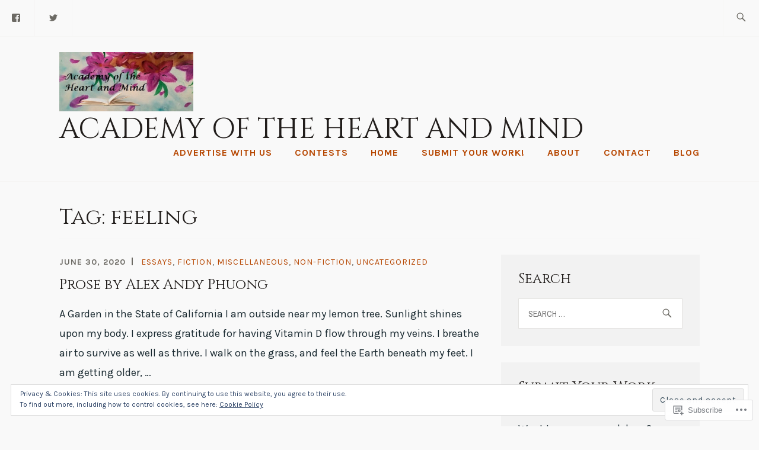

--- FILE ---
content_type: text/html; charset=UTF-8
request_url: https://academyoftheheartandmind.com/tag/feeling/
body_size: 22625
content:
<!DOCTYPE html>
<html lang="en" itemscope itemtype="http://schema.org/WebPage">
<head>
<meta charset="UTF-8">
<meta name="viewport" content="width=device-width, initial-scale=1">
<link rel="profile" href="http://gmpg.org/xfn/11">
<link rel="pingback" href="https://academyoftheheartandmind.com/xmlrpc.php">

<title>feeling &#8211; Academy of the Heart And Mind</title>
<script type="text/javascript">
  WebFontConfig = {"google":{"families":["Cinzel:r:latin,latin-ext","Karla:r,i,b,bi:latin,latin-ext"]},"api_url":"https:\/\/fonts-api.wp.com\/css"};
  (function() {
    var wf = document.createElement('script');
    wf.src = '/wp-content/plugins/custom-fonts/js/webfont.js';
    wf.type = 'text/javascript';
    wf.async = 'true';
    var s = document.getElementsByTagName('script')[0];
    s.parentNode.insertBefore(wf, s);
	})();
</script><style id="jetpack-custom-fonts-css">.wf-active samp{font-family:"Karla",sans-serif}.wf-active body, .wf-active button, .wf-active input, .wf-active select, .wf-active textarea{font-family:"Karla",sans-serif}.wf-active .comment-list .reply, .wf-active .comment-metadata, .wf-active .entry-footer, .wf-active .entry-meta, .wf-active .widget_recent_entries .post-date, .wf-active .widget_rss .rss-date{font-family:"Karla",sans-serif}.wf-active .search-form ::-webkit-input-body-text{font-family:"Karla",sans-serif}.wf-active .site-info{font-family:"Karla",sans-serif}.wf-active .main-navigation .nav-menu > li > a{font-family:"Karla",sans-serif}.wf-active h1{font-style:normal;font-weight:400}.wf-active h1, .wf-active h2, .wf-active h3, .wf-active h4, .wf-active h5, .wf-active h6{font-family:"Cinzel",serif;font-weight:400;font-style:normal}.wf-active h1{font-style:normal;font-weight:400}.wf-active h2{font-style:normal;font-weight:400}.wf-active h3{font-style:normal;font-weight:400}.wf-active h4{font-style:normal;font-weight:400}.wf-active h5{font-style:normal;font-weight:400}.wf-active h6{font-style:normal;font-weight:400}.wf-active .entry-title{font-style:normal;font-weight:400}.wf-active .singular .entry-title{font-style:normal;font-weight:400}.wf-active .author-title{font-family:"Cinzel",serif;font-style:normal;font-weight:400}.wf-active .author-name{font-weight:400;font-style:normal}.wf-active .front-testimonials .entry-title{font-style:normal;font-weight:400}.wf-active .recent-posts-title, .wf-active .page-title{font-style:normal;font-weight:400}.wf-active #respond h3, .wf-active .comments-title{font-style:normal;font-weight:400}.wf-active .widget-title{font-style:normal;font-weight:400}.wf-active .footer-widgets .widget-title{font-style:normal;font-weight:400}.wf-active .site-title{font-family:"Cinzel",serif;font-weight:400;font-style:normal}.wf-active .site-description{font-weight:400;font-family:"Cinzel",serif;font-style:normal}.wf-active .featured-content .hentry .entry-title{font-style:normal;font-weight:400}@media screen and (min-width: 37.5em){.wf-active .site-description{font-style:normal;font-weight:400}}@media screen and (min-width: 37.5em){.wf-active .site-title{font-style:normal;font-weight:400}}</style>
<meta name='robots' content='max-image-preview:large' />

<!-- Async WordPress.com Remote Login -->
<script id="wpcom_remote_login_js">
var wpcom_remote_login_extra_auth = '';
function wpcom_remote_login_remove_dom_node_id( element_id ) {
	var dom_node = document.getElementById( element_id );
	if ( dom_node ) { dom_node.parentNode.removeChild( dom_node ); }
}
function wpcom_remote_login_remove_dom_node_classes( class_name ) {
	var dom_nodes = document.querySelectorAll( '.' + class_name );
	for ( var i = 0; i < dom_nodes.length; i++ ) {
		dom_nodes[ i ].parentNode.removeChild( dom_nodes[ i ] );
	}
}
function wpcom_remote_login_final_cleanup() {
	wpcom_remote_login_remove_dom_node_classes( "wpcom_remote_login_msg" );
	wpcom_remote_login_remove_dom_node_id( "wpcom_remote_login_key" );
	wpcom_remote_login_remove_dom_node_id( "wpcom_remote_login_validate" );
	wpcom_remote_login_remove_dom_node_id( "wpcom_remote_login_js" );
	wpcom_remote_login_remove_dom_node_id( "wpcom_request_access_iframe" );
	wpcom_remote_login_remove_dom_node_id( "wpcom_request_access_styles" );
}

// Watch for messages back from the remote login
window.addEventListener( "message", function( e ) {
	if ( e.origin === "https://r-login.wordpress.com" ) {
		var data = {};
		try {
			data = JSON.parse( e.data );
		} catch( e ) {
			wpcom_remote_login_final_cleanup();
			return;
		}

		if ( data.msg === 'LOGIN' ) {
			// Clean up the login check iframe
			wpcom_remote_login_remove_dom_node_id( "wpcom_remote_login_key" );

			var id_regex = new RegExp( /^[0-9]+$/ );
			var token_regex = new RegExp( /^.*|.*|.*$/ );
			if (
				token_regex.test( data.token )
				&& id_regex.test( data.wpcomid )
			) {
				// We have everything we need to ask for a login
				var script = document.createElement( "script" );
				script.setAttribute( "id", "wpcom_remote_login_validate" );
				script.src = '/remote-login.php?wpcom_remote_login=validate'
					+ '&wpcomid=' + data.wpcomid
					+ '&token=' + encodeURIComponent( data.token )
					+ '&host=' + window.location.protocol
					+ '//' + window.location.hostname
					+ '&postid=4539'
					+ '&is_singular=';
				document.body.appendChild( script );
			}

			return;
		}

		// Safari ITP, not logged in, so redirect
		if ( data.msg === 'LOGIN-REDIRECT' ) {
			window.location = 'https://wordpress.com/log-in?redirect_to=' + window.location.href;
			return;
		}

		// Safari ITP, storage access failed, remove the request
		if ( data.msg === 'LOGIN-REMOVE' ) {
			var css_zap = 'html { -webkit-transition: margin-top 1s; transition: margin-top 1s; } /* 9001 */ html { margin-top: 0 !important; } * html body { margin-top: 0 !important; } @media screen and ( max-width: 782px ) { html { margin-top: 0 !important; } * html body { margin-top: 0 !important; } }';
			var style_zap = document.createElement( 'style' );
			style_zap.type = 'text/css';
			style_zap.appendChild( document.createTextNode( css_zap ) );
			document.body.appendChild( style_zap );

			var e = document.getElementById( 'wpcom_request_access_iframe' );
			e.parentNode.removeChild( e );

			document.cookie = 'wordpress_com_login_access=denied; path=/; max-age=31536000';

			return;
		}

		// Safari ITP
		if ( data.msg === 'REQUEST_ACCESS' ) {
			console.log( 'request access: safari' );

			// Check ITP iframe enable/disable knob
			if ( wpcom_remote_login_extra_auth !== 'safari_itp_iframe' ) {
				return;
			}

			// If we are in a "private window" there is no ITP.
			var private_window = false;
			try {
				var opendb = window.openDatabase( null, null, null, null );
			} catch( e ) {
				private_window = true;
			}

			if ( private_window ) {
				console.log( 'private window' );
				return;
			}

			var iframe = document.createElement( 'iframe' );
			iframe.id = 'wpcom_request_access_iframe';
			iframe.setAttribute( 'scrolling', 'no' );
			iframe.setAttribute( 'sandbox', 'allow-storage-access-by-user-activation allow-scripts allow-same-origin allow-top-navigation-by-user-activation' );
			iframe.src = 'https://r-login.wordpress.com/remote-login.php?wpcom_remote_login=request_access&origin=' + encodeURIComponent( data.origin ) + '&wpcomid=' + encodeURIComponent( data.wpcomid );

			var css = 'html { -webkit-transition: margin-top 1s; transition: margin-top 1s; } /* 9001 */ html { margin-top: 46px !important; } * html body { margin-top: 46px !important; } @media screen and ( max-width: 660px ) { html { margin-top: 71px !important; } * html body { margin-top: 71px !important; } #wpcom_request_access_iframe { display: block; height: 71px !important; } } #wpcom_request_access_iframe { border: 0px; height: 46px; position: fixed; top: 0; left: 0; width: 100%; min-width: 100%; z-index: 99999; background: #23282d; } ';

			var style = document.createElement( 'style' );
			style.type = 'text/css';
			style.id = 'wpcom_request_access_styles';
			style.appendChild( document.createTextNode( css ) );
			document.body.appendChild( style );

			document.body.appendChild( iframe );
		}

		if ( data.msg === 'DONE' ) {
			wpcom_remote_login_final_cleanup();
		}
	}
}, false );

// Inject the remote login iframe after the page has had a chance to load
// more critical resources
window.addEventListener( "DOMContentLoaded", function( e ) {
	var iframe = document.createElement( "iframe" );
	iframe.style.display = "none";
	iframe.setAttribute( "scrolling", "no" );
	iframe.setAttribute( "id", "wpcom_remote_login_key" );
	iframe.src = "https://r-login.wordpress.com/remote-login.php"
		+ "?wpcom_remote_login=key"
		+ "&origin=aHR0cHM6Ly9hY2FkZW15b2Z0aGVoZWFydGFuZG1pbmQuY29t"
		+ "&wpcomid=129935981"
		+ "&time=" + Math.floor( Date.now() / 1000 );
	document.body.appendChild( iframe );
}, false );
</script>
<link rel='dns-prefetch' href='//s0.wp.com' />
<link rel='dns-prefetch' href='//fonts-api.wp.com' />
<link rel="alternate" type="application/rss+xml" title="Academy of the Heart And Mind &raquo; Feed" href="https://academyoftheheartandmind.com/feed/" />
<link rel="alternate" type="application/rss+xml" title="Academy of the Heart And Mind &raquo; Comments Feed" href="https://academyoftheheartandmind.com/comments/feed/" />
<link rel="alternate" type="application/rss+xml" title="Academy of the Heart And Mind &raquo; feeling Tag Feed" href="https://academyoftheheartandmind.com/tag/feeling/feed/" />
	<script type="text/javascript">
		/* <![CDATA[ */
		function addLoadEvent(func) {
			var oldonload = window.onload;
			if (typeof window.onload != 'function') {
				window.onload = func;
			} else {
				window.onload = function () {
					oldonload();
					func();
				}
			}
		}
		/* ]]> */
	</script>
	<link crossorigin='anonymous' rel='stylesheet' id='all-css-0-1' href='/wp-content/mu-plugins/widgets/eu-cookie-law/templates/style.css?m=1642463000i&cssminify=yes' type='text/css' media='all' />
<style id='wp-emoji-styles-inline-css'>

	img.wp-smiley, img.emoji {
		display: inline !important;
		border: none !important;
		box-shadow: none !important;
		height: 1em !important;
		width: 1em !important;
		margin: 0 0.07em !important;
		vertical-align: -0.1em !important;
		background: none !important;
		padding: 0 !important;
	}
/*# sourceURL=wp-emoji-styles-inline-css */
</style>
<link crossorigin='anonymous' rel='stylesheet' id='all-css-2-1' href='/wp-content/plugins/gutenberg-core/v22.4.2/build/styles/block-library/style.min.css?m=1769608164i&cssminify=yes' type='text/css' media='all' />
<style id='wp-block-library-inline-css'>
.has-text-align-justify {
	text-align:justify;
}
.has-text-align-justify{text-align:justify;}

/*# sourceURL=wp-block-library-inline-css */
</style><style id='global-styles-inline-css'>
:root{--wp--preset--aspect-ratio--square: 1;--wp--preset--aspect-ratio--4-3: 4/3;--wp--preset--aspect-ratio--3-4: 3/4;--wp--preset--aspect-ratio--3-2: 3/2;--wp--preset--aspect-ratio--2-3: 2/3;--wp--preset--aspect-ratio--16-9: 16/9;--wp--preset--aspect-ratio--9-16: 9/16;--wp--preset--color--black: #192930;--wp--preset--color--cyan-bluish-gray: #abb8c3;--wp--preset--color--white: #ffffff;--wp--preset--color--pale-pink: #f78da7;--wp--preset--color--vivid-red: #cf2e2e;--wp--preset--color--luminous-vivid-orange: #ff6900;--wp--preset--color--luminous-vivid-amber: #fcb900;--wp--preset--color--light-green-cyan: #7bdcb5;--wp--preset--color--vivid-green-cyan: #00d084;--wp--preset--color--pale-cyan-blue: #8ed1fc;--wp--preset--color--vivid-cyan-blue: #0693e3;--wp--preset--color--vivid-purple: #9b51e0;--wp--preset--color--dark-gray: #474f53;--wp--preset--color--medium-gray: #a5a29d;--wp--preset--color--light-gray: #eeece8;--wp--preset--color--yellow: #d7b221;--wp--preset--color--dark-yellow: #9c8012;--wp--preset--gradient--vivid-cyan-blue-to-vivid-purple: linear-gradient(135deg,rgb(6,147,227) 0%,rgb(155,81,224) 100%);--wp--preset--gradient--light-green-cyan-to-vivid-green-cyan: linear-gradient(135deg,rgb(122,220,180) 0%,rgb(0,208,130) 100%);--wp--preset--gradient--luminous-vivid-amber-to-luminous-vivid-orange: linear-gradient(135deg,rgb(252,185,0) 0%,rgb(255,105,0) 100%);--wp--preset--gradient--luminous-vivid-orange-to-vivid-red: linear-gradient(135deg,rgb(255,105,0) 0%,rgb(207,46,46) 100%);--wp--preset--gradient--very-light-gray-to-cyan-bluish-gray: linear-gradient(135deg,rgb(238,238,238) 0%,rgb(169,184,195) 100%);--wp--preset--gradient--cool-to-warm-spectrum: linear-gradient(135deg,rgb(74,234,220) 0%,rgb(151,120,209) 20%,rgb(207,42,186) 40%,rgb(238,44,130) 60%,rgb(251,105,98) 80%,rgb(254,248,76) 100%);--wp--preset--gradient--blush-light-purple: linear-gradient(135deg,rgb(255,206,236) 0%,rgb(152,150,240) 100%);--wp--preset--gradient--blush-bordeaux: linear-gradient(135deg,rgb(254,205,165) 0%,rgb(254,45,45) 50%,rgb(107,0,62) 100%);--wp--preset--gradient--luminous-dusk: linear-gradient(135deg,rgb(255,203,112) 0%,rgb(199,81,192) 50%,rgb(65,88,208) 100%);--wp--preset--gradient--pale-ocean: linear-gradient(135deg,rgb(255,245,203) 0%,rgb(182,227,212) 50%,rgb(51,167,181) 100%);--wp--preset--gradient--electric-grass: linear-gradient(135deg,rgb(202,248,128) 0%,rgb(113,206,126) 100%);--wp--preset--gradient--midnight: linear-gradient(135deg,rgb(2,3,129) 0%,rgb(40,116,252) 100%);--wp--preset--font-size--small: 13px;--wp--preset--font-size--medium: 20px;--wp--preset--font-size--large: 36px;--wp--preset--font-size--x-large: 42px;--wp--preset--font-family--albert-sans: 'Albert Sans', sans-serif;--wp--preset--font-family--alegreya: Alegreya, serif;--wp--preset--font-family--arvo: Arvo, serif;--wp--preset--font-family--bodoni-moda: 'Bodoni Moda', serif;--wp--preset--font-family--bricolage-grotesque: 'Bricolage Grotesque', sans-serif;--wp--preset--font-family--cabin: Cabin, sans-serif;--wp--preset--font-family--chivo: Chivo, sans-serif;--wp--preset--font-family--commissioner: Commissioner, sans-serif;--wp--preset--font-family--cormorant: Cormorant, serif;--wp--preset--font-family--courier-prime: 'Courier Prime', monospace;--wp--preset--font-family--crimson-pro: 'Crimson Pro', serif;--wp--preset--font-family--dm-mono: 'DM Mono', monospace;--wp--preset--font-family--dm-sans: 'DM Sans', sans-serif;--wp--preset--font-family--dm-serif-display: 'DM Serif Display', serif;--wp--preset--font-family--domine: Domine, serif;--wp--preset--font-family--eb-garamond: 'EB Garamond', serif;--wp--preset--font-family--epilogue: Epilogue, sans-serif;--wp--preset--font-family--fahkwang: Fahkwang, sans-serif;--wp--preset--font-family--figtree: Figtree, sans-serif;--wp--preset--font-family--fira-sans: 'Fira Sans', sans-serif;--wp--preset--font-family--fjalla-one: 'Fjalla One', sans-serif;--wp--preset--font-family--fraunces: Fraunces, serif;--wp--preset--font-family--gabarito: Gabarito, system-ui;--wp--preset--font-family--ibm-plex-mono: 'IBM Plex Mono', monospace;--wp--preset--font-family--ibm-plex-sans: 'IBM Plex Sans', sans-serif;--wp--preset--font-family--ibarra-real-nova: 'Ibarra Real Nova', serif;--wp--preset--font-family--instrument-serif: 'Instrument Serif', serif;--wp--preset--font-family--inter: Inter, sans-serif;--wp--preset--font-family--josefin-sans: 'Josefin Sans', sans-serif;--wp--preset--font-family--jost: Jost, sans-serif;--wp--preset--font-family--libre-baskerville: 'Libre Baskerville', serif;--wp--preset--font-family--libre-franklin: 'Libre Franklin', sans-serif;--wp--preset--font-family--literata: Literata, serif;--wp--preset--font-family--lora: Lora, serif;--wp--preset--font-family--merriweather: Merriweather, serif;--wp--preset--font-family--montserrat: Montserrat, sans-serif;--wp--preset--font-family--newsreader: Newsreader, serif;--wp--preset--font-family--noto-sans-mono: 'Noto Sans Mono', sans-serif;--wp--preset--font-family--nunito: Nunito, sans-serif;--wp--preset--font-family--open-sans: 'Open Sans', sans-serif;--wp--preset--font-family--overpass: Overpass, sans-serif;--wp--preset--font-family--pt-serif: 'PT Serif', serif;--wp--preset--font-family--petrona: Petrona, serif;--wp--preset--font-family--piazzolla: Piazzolla, serif;--wp--preset--font-family--playfair-display: 'Playfair Display', serif;--wp--preset--font-family--plus-jakarta-sans: 'Plus Jakarta Sans', sans-serif;--wp--preset--font-family--poppins: Poppins, sans-serif;--wp--preset--font-family--raleway: Raleway, sans-serif;--wp--preset--font-family--roboto: Roboto, sans-serif;--wp--preset--font-family--roboto-slab: 'Roboto Slab', serif;--wp--preset--font-family--rubik: Rubik, sans-serif;--wp--preset--font-family--rufina: Rufina, serif;--wp--preset--font-family--sora: Sora, sans-serif;--wp--preset--font-family--source-sans-3: 'Source Sans 3', sans-serif;--wp--preset--font-family--source-serif-4: 'Source Serif 4', serif;--wp--preset--font-family--space-mono: 'Space Mono', monospace;--wp--preset--font-family--syne: Syne, sans-serif;--wp--preset--font-family--texturina: Texturina, serif;--wp--preset--font-family--urbanist: Urbanist, sans-serif;--wp--preset--font-family--work-sans: 'Work Sans', sans-serif;--wp--preset--spacing--20: 0.44rem;--wp--preset--spacing--30: 0.67rem;--wp--preset--spacing--40: 1rem;--wp--preset--spacing--50: 1.5rem;--wp--preset--spacing--60: 2.25rem;--wp--preset--spacing--70: 3.38rem;--wp--preset--spacing--80: 5.06rem;--wp--preset--shadow--natural: 6px 6px 9px rgba(0, 0, 0, 0.2);--wp--preset--shadow--deep: 12px 12px 50px rgba(0, 0, 0, 0.4);--wp--preset--shadow--sharp: 6px 6px 0px rgba(0, 0, 0, 0.2);--wp--preset--shadow--outlined: 6px 6px 0px -3px rgb(255, 255, 255), 6px 6px rgb(0, 0, 0);--wp--preset--shadow--crisp: 6px 6px 0px rgb(0, 0, 0);}:where(body) { margin: 0; }:where(.is-layout-flex){gap: 0.5em;}:where(.is-layout-grid){gap: 0.5em;}body .is-layout-flex{display: flex;}.is-layout-flex{flex-wrap: wrap;align-items: center;}.is-layout-flex > :is(*, div){margin: 0;}body .is-layout-grid{display: grid;}.is-layout-grid > :is(*, div){margin: 0;}body{padding-top: 0px;padding-right: 0px;padding-bottom: 0px;padding-left: 0px;}:root :where(.wp-element-button, .wp-block-button__link){background-color: #32373c;border-width: 0;color: #fff;font-family: inherit;font-size: inherit;font-style: inherit;font-weight: inherit;letter-spacing: inherit;line-height: inherit;padding-top: calc(0.667em + 2px);padding-right: calc(1.333em + 2px);padding-bottom: calc(0.667em + 2px);padding-left: calc(1.333em + 2px);text-decoration: none;text-transform: inherit;}.has-black-color{color: var(--wp--preset--color--black) !important;}.has-cyan-bluish-gray-color{color: var(--wp--preset--color--cyan-bluish-gray) !important;}.has-white-color{color: var(--wp--preset--color--white) !important;}.has-pale-pink-color{color: var(--wp--preset--color--pale-pink) !important;}.has-vivid-red-color{color: var(--wp--preset--color--vivid-red) !important;}.has-luminous-vivid-orange-color{color: var(--wp--preset--color--luminous-vivid-orange) !important;}.has-luminous-vivid-amber-color{color: var(--wp--preset--color--luminous-vivid-amber) !important;}.has-light-green-cyan-color{color: var(--wp--preset--color--light-green-cyan) !important;}.has-vivid-green-cyan-color{color: var(--wp--preset--color--vivid-green-cyan) !important;}.has-pale-cyan-blue-color{color: var(--wp--preset--color--pale-cyan-blue) !important;}.has-vivid-cyan-blue-color{color: var(--wp--preset--color--vivid-cyan-blue) !important;}.has-vivid-purple-color{color: var(--wp--preset--color--vivid-purple) !important;}.has-dark-gray-color{color: var(--wp--preset--color--dark-gray) !important;}.has-medium-gray-color{color: var(--wp--preset--color--medium-gray) !important;}.has-light-gray-color{color: var(--wp--preset--color--light-gray) !important;}.has-yellow-color{color: var(--wp--preset--color--yellow) !important;}.has-dark-yellow-color{color: var(--wp--preset--color--dark-yellow) !important;}.has-black-background-color{background-color: var(--wp--preset--color--black) !important;}.has-cyan-bluish-gray-background-color{background-color: var(--wp--preset--color--cyan-bluish-gray) !important;}.has-white-background-color{background-color: var(--wp--preset--color--white) !important;}.has-pale-pink-background-color{background-color: var(--wp--preset--color--pale-pink) !important;}.has-vivid-red-background-color{background-color: var(--wp--preset--color--vivid-red) !important;}.has-luminous-vivid-orange-background-color{background-color: var(--wp--preset--color--luminous-vivid-orange) !important;}.has-luminous-vivid-amber-background-color{background-color: var(--wp--preset--color--luminous-vivid-amber) !important;}.has-light-green-cyan-background-color{background-color: var(--wp--preset--color--light-green-cyan) !important;}.has-vivid-green-cyan-background-color{background-color: var(--wp--preset--color--vivid-green-cyan) !important;}.has-pale-cyan-blue-background-color{background-color: var(--wp--preset--color--pale-cyan-blue) !important;}.has-vivid-cyan-blue-background-color{background-color: var(--wp--preset--color--vivid-cyan-blue) !important;}.has-vivid-purple-background-color{background-color: var(--wp--preset--color--vivid-purple) !important;}.has-dark-gray-background-color{background-color: var(--wp--preset--color--dark-gray) !important;}.has-medium-gray-background-color{background-color: var(--wp--preset--color--medium-gray) !important;}.has-light-gray-background-color{background-color: var(--wp--preset--color--light-gray) !important;}.has-yellow-background-color{background-color: var(--wp--preset--color--yellow) !important;}.has-dark-yellow-background-color{background-color: var(--wp--preset--color--dark-yellow) !important;}.has-black-border-color{border-color: var(--wp--preset--color--black) !important;}.has-cyan-bluish-gray-border-color{border-color: var(--wp--preset--color--cyan-bluish-gray) !important;}.has-white-border-color{border-color: var(--wp--preset--color--white) !important;}.has-pale-pink-border-color{border-color: var(--wp--preset--color--pale-pink) !important;}.has-vivid-red-border-color{border-color: var(--wp--preset--color--vivid-red) !important;}.has-luminous-vivid-orange-border-color{border-color: var(--wp--preset--color--luminous-vivid-orange) !important;}.has-luminous-vivid-amber-border-color{border-color: var(--wp--preset--color--luminous-vivid-amber) !important;}.has-light-green-cyan-border-color{border-color: var(--wp--preset--color--light-green-cyan) !important;}.has-vivid-green-cyan-border-color{border-color: var(--wp--preset--color--vivid-green-cyan) !important;}.has-pale-cyan-blue-border-color{border-color: var(--wp--preset--color--pale-cyan-blue) !important;}.has-vivid-cyan-blue-border-color{border-color: var(--wp--preset--color--vivid-cyan-blue) !important;}.has-vivid-purple-border-color{border-color: var(--wp--preset--color--vivid-purple) !important;}.has-dark-gray-border-color{border-color: var(--wp--preset--color--dark-gray) !important;}.has-medium-gray-border-color{border-color: var(--wp--preset--color--medium-gray) !important;}.has-light-gray-border-color{border-color: var(--wp--preset--color--light-gray) !important;}.has-yellow-border-color{border-color: var(--wp--preset--color--yellow) !important;}.has-dark-yellow-border-color{border-color: var(--wp--preset--color--dark-yellow) !important;}.has-vivid-cyan-blue-to-vivid-purple-gradient-background{background: var(--wp--preset--gradient--vivid-cyan-blue-to-vivid-purple) !important;}.has-light-green-cyan-to-vivid-green-cyan-gradient-background{background: var(--wp--preset--gradient--light-green-cyan-to-vivid-green-cyan) !important;}.has-luminous-vivid-amber-to-luminous-vivid-orange-gradient-background{background: var(--wp--preset--gradient--luminous-vivid-amber-to-luminous-vivid-orange) !important;}.has-luminous-vivid-orange-to-vivid-red-gradient-background{background: var(--wp--preset--gradient--luminous-vivid-orange-to-vivid-red) !important;}.has-very-light-gray-to-cyan-bluish-gray-gradient-background{background: var(--wp--preset--gradient--very-light-gray-to-cyan-bluish-gray) !important;}.has-cool-to-warm-spectrum-gradient-background{background: var(--wp--preset--gradient--cool-to-warm-spectrum) !important;}.has-blush-light-purple-gradient-background{background: var(--wp--preset--gradient--blush-light-purple) !important;}.has-blush-bordeaux-gradient-background{background: var(--wp--preset--gradient--blush-bordeaux) !important;}.has-luminous-dusk-gradient-background{background: var(--wp--preset--gradient--luminous-dusk) !important;}.has-pale-ocean-gradient-background{background: var(--wp--preset--gradient--pale-ocean) !important;}.has-electric-grass-gradient-background{background: var(--wp--preset--gradient--electric-grass) !important;}.has-midnight-gradient-background{background: var(--wp--preset--gradient--midnight) !important;}.has-small-font-size{font-size: var(--wp--preset--font-size--small) !important;}.has-medium-font-size{font-size: var(--wp--preset--font-size--medium) !important;}.has-large-font-size{font-size: var(--wp--preset--font-size--large) !important;}.has-x-large-font-size{font-size: var(--wp--preset--font-size--x-large) !important;}.has-albert-sans-font-family{font-family: var(--wp--preset--font-family--albert-sans) !important;}.has-alegreya-font-family{font-family: var(--wp--preset--font-family--alegreya) !important;}.has-arvo-font-family{font-family: var(--wp--preset--font-family--arvo) !important;}.has-bodoni-moda-font-family{font-family: var(--wp--preset--font-family--bodoni-moda) !important;}.has-bricolage-grotesque-font-family{font-family: var(--wp--preset--font-family--bricolage-grotesque) !important;}.has-cabin-font-family{font-family: var(--wp--preset--font-family--cabin) !important;}.has-chivo-font-family{font-family: var(--wp--preset--font-family--chivo) !important;}.has-commissioner-font-family{font-family: var(--wp--preset--font-family--commissioner) !important;}.has-cormorant-font-family{font-family: var(--wp--preset--font-family--cormorant) !important;}.has-courier-prime-font-family{font-family: var(--wp--preset--font-family--courier-prime) !important;}.has-crimson-pro-font-family{font-family: var(--wp--preset--font-family--crimson-pro) !important;}.has-dm-mono-font-family{font-family: var(--wp--preset--font-family--dm-mono) !important;}.has-dm-sans-font-family{font-family: var(--wp--preset--font-family--dm-sans) !important;}.has-dm-serif-display-font-family{font-family: var(--wp--preset--font-family--dm-serif-display) !important;}.has-domine-font-family{font-family: var(--wp--preset--font-family--domine) !important;}.has-eb-garamond-font-family{font-family: var(--wp--preset--font-family--eb-garamond) !important;}.has-epilogue-font-family{font-family: var(--wp--preset--font-family--epilogue) !important;}.has-fahkwang-font-family{font-family: var(--wp--preset--font-family--fahkwang) !important;}.has-figtree-font-family{font-family: var(--wp--preset--font-family--figtree) !important;}.has-fira-sans-font-family{font-family: var(--wp--preset--font-family--fira-sans) !important;}.has-fjalla-one-font-family{font-family: var(--wp--preset--font-family--fjalla-one) !important;}.has-fraunces-font-family{font-family: var(--wp--preset--font-family--fraunces) !important;}.has-gabarito-font-family{font-family: var(--wp--preset--font-family--gabarito) !important;}.has-ibm-plex-mono-font-family{font-family: var(--wp--preset--font-family--ibm-plex-mono) !important;}.has-ibm-plex-sans-font-family{font-family: var(--wp--preset--font-family--ibm-plex-sans) !important;}.has-ibarra-real-nova-font-family{font-family: var(--wp--preset--font-family--ibarra-real-nova) !important;}.has-instrument-serif-font-family{font-family: var(--wp--preset--font-family--instrument-serif) !important;}.has-inter-font-family{font-family: var(--wp--preset--font-family--inter) !important;}.has-josefin-sans-font-family{font-family: var(--wp--preset--font-family--josefin-sans) !important;}.has-jost-font-family{font-family: var(--wp--preset--font-family--jost) !important;}.has-libre-baskerville-font-family{font-family: var(--wp--preset--font-family--libre-baskerville) !important;}.has-libre-franklin-font-family{font-family: var(--wp--preset--font-family--libre-franklin) !important;}.has-literata-font-family{font-family: var(--wp--preset--font-family--literata) !important;}.has-lora-font-family{font-family: var(--wp--preset--font-family--lora) !important;}.has-merriweather-font-family{font-family: var(--wp--preset--font-family--merriweather) !important;}.has-montserrat-font-family{font-family: var(--wp--preset--font-family--montserrat) !important;}.has-newsreader-font-family{font-family: var(--wp--preset--font-family--newsreader) !important;}.has-noto-sans-mono-font-family{font-family: var(--wp--preset--font-family--noto-sans-mono) !important;}.has-nunito-font-family{font-family: var(--wp--preset--font-family--nunito) !important;}.has-open-sans-font-family{font-family: var(--wp--preset--font-family--open-sans) !important;}.has-overpass-font-family{font-family: var(--wp--preset--font-family--overpass) !important;}.has-pt-serif-font-family{font-family: var(--wp--preset--font-family--pt-serif) !important;}.has-petrona-font-family{font-family: var(--wp--preset--font-family--petrona) !important;}.has-piazzolla-font-family{font-family: var(--wp--preset--font-family--piazzolla) !important;}.has-playfair-display-font-family{font-family: var(--wp--preset--font-family--playfair-display) !important;}.has-plus-jakarta-sans-font-family{font-family: var(--wp--preset--font-family--plus-jakarta-sans) !important;}.has-poppins-font-family{font-family: var(--wp--preset--font-family--poppins) !important;}.has-raleway-font-family{font-family: var(--wp--preset--font-family--raleway) !important;}.has-roboto-font-family{font-family: var(--wp--preset--font-family--roboto) !important;}.has-roboto-slab-font-family{font-family: var(--wp--preset--font-family--roboto-slab) !important;}.has-rubik-font-family{font-family: var(--wp--preset--font-family--rubik) !important;}.has-rufina-font-family{font-family: var(--wp--preset--font-family--rufina) !important;}.has-sora-font-family{font-family: var(--wp--preset--font-family--sora) !important;}.has-source-sans-3-font-family{font-family: var(--wp--preset--font-family--source-sans-3) !important;}.has-source-serif-4-font-family{font-family: var(--wp--preset--font-family--source-serif-4) !important;}.has-space-mono-font-family{font-family: var(--wp--preset--font-family--space-mono) !important;}.has-syne-font-family{font-family: var(--wp--preset--font-family--syne) !important;}.has-texturina-font-family{font-family: var(--wp--preset--font-family--texturina) !important;}.has-urbanist-font-family{font-family: var(--wp--preset--font-family--urbanist) !important;}.has-work-sans-font-family{font-family: var(--wp--preset--font-family--work-sans) !important;}
/*# sourceURL=global-styles-inline-css */
</style>

<style id='classic-theme-styles-inline-css'>
.wp-block-button__link{background-color:#32373c;border-radius:9999px;box-shadow:none;color:#fff;font-size:1.125em;padding:calc(.667em + 2px) calc(1.333em + 2px);text-decoration:none}.wp-block-file__button{background:#32373c;color:#fff}.wp-block-accordion-heading{margin:0}.wp-block-accordion-heading__toggle{background-color:inherit!important;color:inherit!important}.wp-block-accordion-heading__toggle:not(:focus-visible){outline:none}.wp-block-accordion-heading__toggle:focus,.wp-block-accordion-heading__toggle:hover{background-color:inherit!important;border:none;box-shadow:none;color:inherit;padding:var(--wp--preset--spacing--20,1em) 0;text-decoration:none}.wp-block-accordion-heading__toggle:focus-visible{outline:auto;outline-offset:0}
/*# sourceURL=/wp-content/plugins/gutenberg-core/v22.4.2/build/styles/block-library/classic.min.css */
</style>
<link crossorigin='anonymous' rel='stylesheet' id='all-css-4-1' href='/_static/??-eJx9j9sKgzAQRH+omyUqvTyUfouJi02bG25S7d83Ir2AxZdlGc7MMDhG0MEn8gmjzb3xjDooG/SdsRLyKCSwcdESDPQQDXaG04cATk9LQjPv8CfIZfhmDVR0F9s0E44605IlV7At22i6nlKx8/uHRNO2JZYaUCoOxAzlOpMdpGvp4pVvkTFmhWYyweP/IStsmT1zF3eWh0buT3VdV7cX4K146Q==&cssminify=yes' type='text/css' media='all' />
<style id='ixion-style-inline-css'>
.tags-links { clip: rect(1px, 1px, 1px, 1px); height: 1px; position: absolute; overflow: hidden; width: 1px; }
/*# sourceURL=ixion-style-inline-css */
</style>
<link rel='stylesheet' id='ixion-fonts-archivo-css' href='//fonts-api.wp.com/css?family=Archivo+Narrow%3A400%2C400i%2C700%2C700i&#038;subset=latin%2Clatin-ext' media='all' />
<link crossorigin='anonymous' rel='stylesheet' id='all-css-6-1' href='/_static/??-eJyNj9EOAUEMRX/IaLCyXsSnyKiyZWY62XYsf2/IRggP3tre3ttTGLJDSUbJwDqKpJDLDvjKksCrkikcqq6AIpn6jgY2m6LqBN6ssbgcypGTwoksezyPPUSpQVtOCEdK1HN16O/yK/SL55GidgvkhowS/6Goo+fuB84obi+U9tKDLybRmzG+bBjq74zuieA6CvV10L6eF2QfXKRU3usHyiauZ+1yMV817aw53QF8NYJn&cssminify=yes' type='text/css' media='all' />
<style id='jetpack_facebook_likebox-inline-css'>
.widget_facebook_likebox {
	overflow: hidden;
}

/*# sourceURL=/wp-content/mu-plugins/jetpack-plugin/moon/modules/widgets/facebook-likebox/style.css */
</style>
<link crossorigin='anonymous' rel='stylesheet' id='all-css-8-1' href='/_static/??-eJzTLy/QTc7PK0nNK9HPLdUtyClNz8wr1i9KTcrJTwcy0/WTi5G5ekCujj52Temp+bo5+cmJJZn5eSgc3bScxMwikFb7XFtDE1NLExMLc0OTLACohS2q&cssminify=yes' type='text/css' media='all' />
<link crossorigin='anonymous' rel='stylesheet' id='print-css-9-1' href='/wp-content/mu-plugins/global-print/global-print.css?m=1465851035i&cssminify=yes' type='text/css' media='print' />
<style id='jetpack-global-styles-frontend-style-inline-css'>
:root { --font-headings: unset; --font-base: unset; --font-headings-default: -apple-system,BlinkMacSystemFont,"Segoe UI",Roboto,Oxygen-Sans,Ubuntu,Cantarell,"Helvetica Neue",sans-serif; --font-base-default: -apple-system,BlinkMacSystemFont,"Segoe UI",Roboto,Oxygen-Sans,Ubuntu,Cantarell,"Helvetica Neue",sans-serif;}
/*# sourceURL=jetpack-global-styles-frontend-style-inline-css */
</style>
<link crossorigin='anonymous' rel='stylesheet' id='all-css-12-1' href='/wp-content/themes/h4/global.css?m=1420737423i&cssminify=yes' type='text/css' media='all' />
<script type="text/javascript" id="wpcom-actionbar-placeholder-js-extra">
/* <![CDATA[ */
var actionbardata = {"siteID":"129935981","postID":"0","siteURL":"https://academyoftheheartandmind.com","xhrURL":"https://academyoftheheartandmind.com/wp-admin/admin-ajax.php","nonce":"dacdd0c4a2","isLoggedIn":"","statusMessage":"","subsEmailDefault":"instantly","proxyScriptUrl":"https://s0.wp.com/wp-content/js/wpcom-proxy-request.js?m=1513050504i&amp;ver=20211021","i18n":{"followedText":"New posts from this site will now appear in your \u003Ca href=\"https://wordpress.com/reader\"\u003EReader\u003C/a\u003E","foldBar":"Collapse this bar","unfoldBar":"Expand this bar","shortLinkCopied":"Shortlink copied to clipboard."}};
//# sourceURL=wpcom-actionbar-placeholder-js-extra
/* ]]> */
</script>
<script type="text/javascript" id="jetpack-mu-wpcom-settings-js-before">
/* <![CDATA[ */
var JETPACK_MU_WPCOM_SETTINGS = {"assetsUrl":"https://s0.wp.com/wp-content/mu-plugins/jetpack-mu-wpcom-plugin/moon/jetpack_vendor/automattic/jetpack-mu-wpcom/src/build/"};
//# sourceURL=jetpack-mu-wpcom-settings-js-before
/* ]]> */
</script>
<script crossorigin='anonymous' type='text/javascript'  src='/_static/??/wp-content/js/rlt-proxy.js,/wp-content/blog-plugins/wordads-classes/js/cmp/v2/cmp-non-gdpr.js?m=1720530689j'></script>
<script type="text/javascript" id="rlt-proxy-js-after">
/* <![CDATA[ */
	rltInitialize( {"token":null,"iframeOrigins":["https:\/\/widgets.wp.com"]} );
//# sourceURL=rlt-proxy-js-after
/* ]]> */
</script>
<link rel="EditURI" type="application/rsd+xml" title="RSD" href="https://academyoftheheartandmind.wordpress.com/xmlrpc.php?rsd" />
<meta name="generator" content="WordPress.com" />

<!-- Jetpack Open Graph Tags -->
<meta property="og:type" content="website" />
<meta property="og:title" content="feeling &#8211; Academy of the Heart And Mind" />
<meta property="og:url" content="https://academyoftheheartandmind.com/tag/feeling/" />
<meta property="og:site_name" content="Academy of the Heart And Mind" />
<meta property="og:image" content="https://academyoftheheartandmind.com/wp-content/uploads/2022/07/cropped-academy-logo-2.jpg?w=200" />
<meta property="og:image:width" content="200" />
<meta property="og:image:height" content="200" />
<meta property="og:image:alt" content="" />
<meta property="og:locale" content="en_US" />
<meta name="twitter:creator" content="@AcdmyHeartnMind" />

<!-- End Jetpack Open Graph Tags -->
<link rel="search" type="application/opensearchdescription+xml" href="https://academyoftheheartandmind.com/osd.xml" title="Academy of the Heart And Mind" />
<link rel="search" type="application/opensearchdescription+xml" href="https://s1.wp.com/opensearch.xml" title="WordPress.com" />
<meta name="theme-color" content="#f9f9f9" />
<meta name="description" content="Posts about feeling written by academyoftheheartandmind" />
<style type="text/css" id="custom-background-css">
body.custom-background { background-color: #f9f9f9; }
</style>
			<script type="text/javascript">

			window.doNotSellCallback = function() {

				var linkElements = [
					'a[href="https://wordpress.com/?ref=footer_blog"]',
					'a[href="https://wordpress.com/?ref=footer_website"]',
					'a[href="https://wordpress.com/?ref=vertical_footer"]',
					'a[href^="https://wordpress.com/?ref=footer_segment_"]',
				].join(',');

				var dnsLink = document.createElement( 'a' );
				dnsLink.href = 'https://wordpress.com/advertising-program-optout/';
				dnsLink.classList.add( 'do-not-sell-link' );
				dnsLink.rel = 'nofollow';
				dnsLink.style.marginLeft = '0.5em';
				dnsLink.textContent = 'Do Not Sell or Share My Personal Information';

				var creditLinks = document.querySelectorAll( linkElements );

				if ( 0 === creditLinks.length ) {
					return false;
				}

				Array.prototype.forEach.call( creditLinks, function( el ) {
					el.insertAdjacentElement( 'afterend', dnsLink );
				});

				return true;
			};

		</script>
		<style type="text/css" id="custom-colors-css">#infinite-handle span,
            .button,
            .comment-navigation .nav-next a,
            .comment-navigation .nav-previous a,
            .main-navigation .menu-toggle,
            .post-navigation .nav-next a,
            .post-navigation .nav-previous a,
            .posts-navigation .nav-next a,
            .posts-navigation .nav-previous a,
            button,
            input[type="button"],
            input[type="reset"],
            input[type="submit"],
            #infinite-handle span:active,
            #infinite-handle span:focus,
            #infinite-handle span:hover,
            .button:active,
            .button:focus,
            .button:hover,
            .comment-navigation .nav-next a,
            .comment-navigation .nav-previous a,
            .main-navigation .menu-toggle,
            .post-navigation .nav-next a,
            .post-navigation .nav-previous a,
            .posts-navigation .nav-next a,
            .posts-navigation .nav-previous a,
            button:active,
            button:focus,
            button:hover,
            input[type="button"]:active,
            input[type="button"]:focus,
            input[type="button"]:hover,
            input[type="reset"]:active,
            input[type="reset"]:focus,
            input[type="reset"]:hover,
            input[type="submit"]:active,
            input[type="submit"]:focus,
            input[type="submit"]:hover { color: #FFFFFF;}
.site-description, .featured-content .hentry .entry-title a { color: #FFFFFF;}
.comment-author,
            .footer-widgets .widget a,
            body,
            button { color: #192930;}
#respond h3,
            .comments-title,
            .featured-content,
            .hentry,
            .page-header,
            .recent-posts-header,
            .singular .entry-title,
            .site-header,
            .utility-container,
            .recent-posts:after,
            .site-footer,
            .site-info,
            .site-header .search-form .search-field,
            .site-header .search-form-icon:before,
            .site-header .jetpack-social-navigation a:before { border-color: #eeece8;}
#respond h3,
            .comments-title,
            .featured-content,
            .hentry,
            .page-header,
            .recent-posts-header,
            .singular .entry-title,
            .site-header,
            .utility-container,
            .recent-posts:after,
            .site-footer,
            .site-info,
            .site-header .search-form .search-field,
            .site-header .search-form-icon:before,
            .site-header .jetpack-social-navigation a:before { border-color: rgba( 238, 236, 232, 0.3 );}
.comment-metadata,
            .entry-footer,
            .entry-meta,
            .footer-widgets .widget-title,
            .main-navigation ul > li.current-menu-item > a,
            .main-navigation ul > li.current_page_item > a,
            .more-recent-posts,
            .more-recent-posts:visited,
            .more-testimonials,
            .more-testimonials:visited,
            .search-form-icon:before,
            .site-header .jetpack-social-navigation a,
            .site-info,
            div#jp-relatedposts h3.jp-relatedposts-headline { color: #6C6A64;}
.search-form-icon:before,
            .search-form .search-field { border-color: #a5a29d;}
.search-form-icon:before,
            .search-form .search-field { border-color: rgba( 165, 162, 157, 0.3 );}
body, ins, mark,
            .site-header .search-form-icon:before,
            .site-header .search-form .search-field,
            .footer-widgets .widget { background-color: #f9f9f9;}
.entry-author,
            .widget,
            hr,
            .testimonials .hentry { background-color: #F2F2F2;}
.featured-content .hentry,
            .header-overlay { background-color: #211d1b;}
.header-overlay:before { background-color: #211d1b;}
h1,
            h2,
            h3,
            h4,
            h5,
            h6,
            .entry-title a,
            .entry-title a:visited,
            .entry-title,
            .page-title,
            .widget-title,
            .widget a,
            .site-title,
            .comments-title,
            .site-title a,
            .site-title a:visited { color: #211D1B;}
#infinite-handle span,
            .button,
            .comment-navigation .nav-next a,
            .comment-navigation .nav-previous a,
            .main-navigation .menu-toggle,
            .post-navigation .nav-next a,
            .post-navigation .nav-previous a,
            .posts-navigation .nav-next a,
            .posts-navigation .nav-previous a,
            button,
            input[type="button"],
            input[type="reset"],
            input[type="submit"] { background-color: #c74f04;}
#infinite-handle span:active,
            #infinite-handle span:focus,
            #infinite-handle span:hover,
            .button:active,
            .button:focus,
            .button:hover,
            button:active,
            button:focus,
            button:hover,
            input[type="button"]:active,
            input[type="button"]:focus,
            input[type="button"]:hover,
            input[type="reset"]:active,
            input[type="reset"]:focus,
            input[type="reset"]:hover,
            input[type="submit"]:active,
            input[type="submit"]:focus,
            input[type="submit"]:hover { background-color: #AE4503;}
.main-navigation ul ul { border-top-color: #c74f04;}
.main-navigation ul ul:before { color: #c74f04;}
.comment-metadata .edit-link a,
            .site-header .jetpack-social-navigation a:hover,
            .jetpack_widget_social_icons a:hover,
			.jetpack_widget_social_icons a:focus,
			.widget_wpcom_social_media_icons_widget a:hover,
			.widget_wpcom_social_media_icons_widget a:focus,
            a,
            a:visited,
            .main-navigation .nav-menu > li > a,
            .testimonials .edit-link a,
            .testimonials .edit-link a:visited { color: #B64600;}
a:hover, a:focus, a:active { color: #C74F04;}
.featured-content .hentry:hover .entry-title a { color: #F15E03;}
</style>
<link rel="icon" href="https://academyoftheheartandmind.com/wp-content/uploads/2022/07/cropped-academy-logo-2.jpg?w=32" sizes="32x32" />
<link rel="icon" href="https://academyoftheheartandmind.com/wp-content/uploads/2022/07/cropped-academy-logo-2.jpg?w=192" sizes="192x192" />
<link rel="apple-touch-icon" href="https://academyoftheheartandmind.com/wp-content/uploads/2022/07/cropped-academy-logo-2.jpg?w=180" />
<meta name="msapplication-TileImage" content="https://academyoftheheartandmind.com/wp-content/uploads/2022/07/cropped-academy-logo-2.jpg?w=270" />
<script type="text/javascript">
	window.google_analytics_uacct = "UA-52447-2";
</script>

<script type="text/javascript">
	var _gaq = _gaq || [];
	_gaq.push(['_setAccount', 'UA-52447-2']);
	_gaq.push(['_gat._anonymizeIp']);
	_gaq.push(['_setDomainName', 'none']);
	_gaq.push(['_setAllowLinker', true]);
	_gaq.push(['_initData']);
	_gaq.push(['_trackPageview']);

	(function() {
		var ga = document.createElement('script'); ga.type = 'text/javascript'; ga.async = true;
		ga.src = ('https:' == document.location.protocol ? 'https://ssl' : 'http://www') + '.google-analytics.com/ga.js';
		(document.getElementsByTagName('head')[0] || document.getElementsByTagName('body')[0]).appendChild(ga);
	})();
</script>
<link crossorigin='anonymous' rel='stylesheet' id='all-css-0-3' href='/_static/??-eJyNzUEKwkAMheELOQ21aHEhHkWmmVBSJ8lgZii9vVXcuHP5w+N7sJaAppW0grRQcptZHRaqJeLj2yBmCndWhKlxTuBtcnxyqWz7+Kc6Ye3Q/QD/y2KpZXJYOc1Ud9CQYw5CiWNg/HzULdPbvcm1H0/DZTwP/XF5AZXqR7U=&cssminify=yes' type='text/css' media='all' />
</head>

<body class="archive tag tag-feeling tag-3167 custom-background wp-custom-logo wp-embed-responsive wp-theme-pubixion customizer-styles-applied hfeed has-description jetpack-reblog-enabled tags-hidden custom-colors">
<div id="page" class="site">
	<a class="skip-link screen-reader-text" href="#content">Skip to content</a>

	<header id="masthead" class="site-header" role="banner">

		<div class="utility-container">
						<nav class="jetpack-social-navigation jetpack-social-navigation-genericons" aria-label="Social Links Menu">
				<div class="menu-social-links-container"><ul id="menu-social-links" class="menu"><li id="menu-item-16" class="menu-item menu-item-type-custom menu-item-object-custom menu-item-16"><a target="_blank" rel="noopener" href="https://www.facebook.com/Academyoftheheartandmind"><span class="screen-reader-text">Menu Item</span></a></li>
<li id="menu-item-17" class="menu-item menu-item-type-custom menu-item-object-custom menu-item-17"><a target="_blank" rel="noopener" href="https://twitter.com/AcdmyHeartnMind"><span class="screen-reader-text">Menu Item</span></a></li>
</ul></div>			</nav><!-- .jetpack-social-navigation -->
						
<form role="search" method="get" class="search-form" action="https://academyoftheheartandmind.com/">
	<label>
		<span class="screen-reader-text">Search for:</span>
		<input type="search" class="search-field"
		placeholder="Search &hellip;"
		value="" name="s"
		title="Search for:" />
		<span class="search-form-icon"></span>
	</label>
	<input type="submit" class="search-submit"
		value="Search" />
</form>
		</div>

		<div class="branding-container">
					<div class="site-branding">
			<a href="https://academyoftheheartandmind.com/" class="custom-logo-link" rel="home"><img width="544" height="241" src="https://academyoftheheartandmind.com/wp-content/uploads/2022/07/cropped-academy-logo.jpg" class="custom-logo" alt="Academy of the Heart And Mind" decoding="async" srcset="https://academyoftheheartandmind.com/wp-content/uploads/2022/07/cropped-academy-logo.jpg 544w, https://academyoftheheartandmind.com/wp-content/uploads/2022/07/cropped-academy-logo.jpg?w=150&amp;h=66 150w, https://academyoftheheartandmind.com/wp-content/uploads/2022/07/cropped-academy-logo.jpg?w=300&amp;h=133 300w" sizes="(max-width: 544px) 100vw, 544px" data-attachment-id="9860" data-permalink="https://academyoftheheartandmind.com/cropped-academy-logo-jpg/" data-orig-file="https://academyoftheheartandmind.com/wp-content/uploads/2022/07/cropped-academy-logo.jpg" data-orig-size="544,241" data-comments-opened="1" data-image-meta="{&quot;aperture&quot;:&quot;0&quot;,&quot;credit&quot;:&quot;&quot;,&quot;camera&quot;:&quot;&quot;,&quot;caption&quot;:&quot;&quot;,&quot;created_timestamp&quot;:&quot;0&quot;,&quot;copyright&quot;:&quot;&quot;,&quot;focal_length&quot;:&quot;0&quot;,&quot;iso&quot;:&quot;0&quot;,&quot;shutter_speed&quot;:&quot;0&quot;,&quot;title&quot;:&quot;&quot;,&quot;orientation&quot;:&quot;0&quot;}" data-image-title="cropped-academy-logo.jpg" data-image-description="&lt;p&gt;https://academyoftheheartandmind.files.wordpress.com/2022/07/cropped-academy-logo.jpg&lt;/p&gt;
" data-image-caption="" data-medium-file="https://academyoftheheartandmind.com/wp-content/uploads/2022/07/cropped-academy-logo.jpg?w=300" data-large-file="https://academyoftheheartandmind.com/wp-content/uploads/2022/07/cropped-academy-logo.jpg?w=544" /></a>
								<p class="site-title"><a href="https://academyoftheheartandmind.com/" rel="home">Academy of the Heart And Mind</a></p>
					</div><!-- .site-branding -->
			<nav id="site-navigation" class="main-navigation" role="navigation">
	<button class="menu-toggle" aria-controls="top-menu" aria-expanded="false">Menu</button>
	<div id="top-menu" class="menu"><ul>
<li class="page_item page-item-155"><a href="https://academyoftheheartandmind.com/advertise-with-us/">Advertise With Us</a></li>
<li class="page_item page-item-1186"><a href="https://academyoftheheartandmind.com/contests/">Contests</a></li>
<li class="page_item page-item-2"><a href="https://academyoftheheartandmind.com/home/">Home</a></li>
<li class="page_item page-item-146"><a href="https://academyoftheheartandmind.com/submit-your-work/">Submit Your Work!</a></li>
<li class="page_item page-item-3"><a href="https://academyoftheheartandmind.com/about/">About</a></li>
<li class="page_item page-item-4"><a href="https://academyoftheheartandmind.com/contact/">Contact</a></li>
<li class="page_item page-item-5 current_page_parent"><a href="https://academyoftheheartandmind.com/blog/">Blog</a></li>
</ul></div>
</nav>
		</div>

	</header>

	
	<div id="content" class="site-content">

	<header class="page-header">
		<h1 class="page-title">Tag: <span>feeling</span></h1>	</header>


	<div id="primary" class="content-area">
		<main id="main" class="site-main" role="main">

		
<article id="post-4539" class="post-4539 post type-post status-publish format-standard hentry category-essays category-fiction category-miscellaneous category-non-fiction category-uncategorized tag-academy-of-the-heart-and-mind tag-academyoftheheartandmind tag-alex-andy-phuong tag-feeling tag-literature tag-non-fiction-essay tag-nonfiction tag-prose tag-reflection no-featured-image">
	<div class="entry-body">
		<header class="entry-header">
					<div class="entry-meta">
			<span class="posted-on"><a href="https://academyoftheheartandmind.com/2020/06/30/prose-by-alex-andy-phuong/" rel="bookmark"><time class="entry-date published" datetime="2020-06-30T12:50:25-04:00">June 30, 2020</time><time class="updated" datetime="2020-06-29T08:56:08-04:00">June 29, 2020</time></a></span> <span class="byline"><span class="author vcard"><a class="url fn n" href="https://academyoftheheartandmind.com/author/academyoftheheartandmind/">academyoftheheartandmind</a></span></span> <span class="cat-links"><a href="https://academyoftheheartandmind.com/category/non-fiction/essays/" rel="category tag">Essays</a>, <a href="https://academyoftheheartandmind.com/category/fiction/" rel="category tag">Fiction</a>, <a href="https://academyoftheheartandmind.com/category/fiction/miscellaneous/" rel="category tag">Miscellaneous</a>, <a href="https://academyoftheheartandmind.com/category/non-fiction/" rel="category tag">non-fiction</a>, <a href="https://academyoftheheartandmind.com/category/uncategorized/" rel="category tag">Uncategorized</a></span>					</div><!-- .entry-meta -->
<h2 class="entry-title"><a href="https://academyoftheheartandmind.com/2020/06/30/prose-by-alex-andy-phuong/" rel="bookmark">Prose by Alex Andy Phuong</a></h2>		</header>
		<div class="entry-content">
			<p>A Garden in the State of California I am outside near my lemon tree. Sunlight shines upon my body. I express gratitude for having Vitamin D flow through my veins. I breathe air to survive as well as thrive. I walk on the grass, and feel the Earth beneath my feet. I am getting older, &hellip; <a href="https://academyoftheheartandmind.com/2020/06/30/prose-by-alex-andy-phuong/" class="more-link">Continue reading <span class="screen-reader-text">Prose by Alex Andy Phuong</span></a></p>		</div><!-- .entry-content -->

		
			</div> <!-- .entry-body -->
</article><!-- #post-## -->

<article id="post-4424" class="post-4424 post type-post status-publish format-standard hentry category-fiction category-poetry category-uncategorized tag-academy-of-the-heart-and-mind tag-academyoftheheartandmind tag-feeling tag-me tag-poem tag-poems tag-summer tag-tabassum-tahmina-shagufta-hussein tag-you no-featured-image">
	<div class="entry-body">
		<header class="entry-header">
					<div class="entry-meta">
			<span class="posted-on"><a href="https://academyoftheheartandmind.com/2020/06/03/you-belong-to-me/" rel="bookmark"><time class="entry-date published" datetime="2020-06-03T12:55:08-04:00">June 3, 2020</time><time class="updated" datetime="2020-05-19T15:57:17-04:00">May 19, 2020</time></a></span> <span class="byline"><span class="author vcard"><a class="url fn n" href="https://academyoftheheartandmind.com/author/academyoftheheartandmind/">academyoftheheartandmind</a></span></span> <span class="cat-links"><a href="https://academyoftheheartandmind.com/category/fiction/" rel="category tag">Fiction</a>, <a href="https://academyoftheheartandmind.com/category/fiction/poetry/" rel="category tag">Poetry</a>, <a href="https://academyoftheheartandmind.com/category/uncategorized/" rel="category tag">Uncategorized</a></span>					</div><!-- .entry-meta -->
<h2 class="entry-title"><a href="https://academyoftheheartandmind.com/2020/06/03/you-belong-to-me/" rel="bookmark">You Belong to Me</a></h2>		</header>
		<div class="entry-content">
			<p>By Tabassum Tahmina Shagufta Hussein &nbsp; I have just written your name in my luminous moon like heart  With the colour of vermilion red.  That you belong to me.  Let the world know that you are mine.  I see you while my eyes closed in the darkness.  As if you come from heavenly world, A &hellip; <a href="https://academyoftheheartandmind.com/2020/06/03/you-belong-to-me/" class="more-link">Continue reading <span class="screen-reader-text">You Belong to Me</span></a></p>		</div><!-- .entry-content -->

		
			</div> <!-- .entry-body -->
</article><!-- #post-## -->

<article id="post-3189" class="post-3189 post type-post status-publish format-standard hentry category-fiction category-poetry category-uncategorized tag-academy-of-the-heart-and-mind tag-academyoftheheartandmind tag-dianne-moritz tag-feeling tag-hike tag-hiking tag-life tag-poem tag-poems tag-poet tag-poetry no-featured-image">
	<div class="entry-body">
		<header class="entry-header">
					<div class="entry-meta">
			<span class="posted-on"><a href="https://academyoftheheartandmind.com/2019/09/05/the-hike/" rel="bookmark"><time class="entry-date published" datetime="2019-09-05T12:32:24-04:00">September 5, 2019</time><time class="updated" datetime="2019-09-03T19:24:21-04:00">September 3, 2019</time></a></span> <span class="byline"><span class="author vcard"><a class="url fn n" href="https://academyoftheheartandmind.com/author/academyoftheheartandmind/">academyoftheheartandmind</a></span></span> <span class="cat-links"><a href="https://academyoftheheartandmind.com/category/fiction/" rel="category tag">Fiction</a>, <a href="https://academyoftheheartandmind.com/category/fiction/poetry/" rel="category tag">Poetry</a>, <a href="https://academyoftheheartandmind.com/category/uncategorized/" rel="category tag">Uncategorized</a></span>					</div><!-- .entry-meta -->
<h2 class="entry-title"><a href="https://academyoftheheartandmind.com/2019/09/05/the-hike/" rel="bookmark">The Hike</a></h2>		</header>
		<div class="entry-content">
			<p>By Dianne Moritz &nbsp; Walking through forests of lost years, you dropped small clues, like Hansel’s breadcrumbs, leading the way back. Ravenous, I promptly sweeten harsh words, raw truths, as one would a bitter fruit. We continued down those pot-holed trails, rock strewn paths, muddy lanes, hoping to reignite young, long ago love…. Dianne Moritz's &hellip; <a href="https://academyoftheheartandmind.com/2019/09/05/the-hike/" class="more-link">Continue reading <span class="screen-reader-text">The Hike</span></a></p>		</div><!-- .entry-content -->

		
			</div> <!-- .entry-body -->
</article><!-- #post-## -->

<article id="post-3039" class="post-3039 post type-post status-publish format-standard hentry category-fiction category-poetry category-uncategorized tag-academy-of-the-heart-and-mind tag-academyoftheheartandmind tag-brian-rihlmann tag-feeling tag-feelings tag-forest tag-forests tag-malform tag-malformed tag-mood tag-moods tag-nature tag-natures tag-poem tag-poems tag-poet tag-poetry tag-poets no-featured-image">
	<div class="entry-body">
		<header class="entry-header">
					<div class="entry-meta">
			<span class="posted-on"><a href="https://academyoftheheartandmind.com/2019/06/24/malformed/" rel="bookmark"><time class="entry-date published" datetime="2019-06-24T08:44:31-04:00">June 24, 2019</time><time class="updated" datetime="2019-04-23T08:53:03-04:00">April 23, 2019</time></a></span> <span class="byline"><span class="author vcard"><a class="url fn n" href="https://academyoftheheartandmind.com/author/academyoftheheartandmind/">academyoftheheartandmind</a></span></span> <span class="cat-links"><a href="https://academyoftheheartandmind.com/category/fiction/" rel="category tag">Fiction</a>, <a href="https://academyoftheheartandmind.com/category/fiction/poetry/" rel="category tag">Poetry</a>, <a href="https://academyoftheheartandmind.com/category/uncategorized/" rel="category tag">Uncategorized</a></span>					</div><!-- .entry-meta -->
<h2 class="entry-title"><a href="https://academyoftheheartandmind.com/2019/06/24/malformed/" rel="bookmark">MALFORMED</a></h2>		</header>
		<div class="entry-content">
			<p>By Brian Rihlmann &nbsp; on the forest floor there was movement and when i crouched to get a closer look i could see it was a butterfly struggling to break free bright yellow and glowing like a tiny squirming sun inside the dark shell of his cocoon he was halfway out but seemed stuck so &hellip; <a href="https://academyoftheheartandmind.com/2019/06/24/malformed/" class="more-link">Continue reading <span class="screen-reader-text">MALFORMED</span></a></p>		</div><!-- .entry-content -->

		
			</div> <!-- .entry-body -->
</article><!-- #post-## -->

		</main>
	</div>

<aside id="secondary" class="widget-area" role="complementary">
	<section id="search-5" class="widget widget_search"><h2 class="widget-title">Search</h2>
<form role="search" method="get" class="search-form" action="https://academyoftheheartandmind.com/">
	<label>
		<span class="screen-reader-text">Search for:</span>
		<input type="search" class="search-field"
		placeholder="Search &hellip;"
		value="" name="s"
		title="Search for:" />
		<span class="search-form-icon"></span>
	</label>
	<input type="submit" class="search-submit"
		value="Search" />
</form>
</section><section id="text-6" class="widget widget_text"><h2 class="widget-title">Submit Your Work Here!</h2>			<div class="textwidget"><p>Want to see your work here? Please send your submissions to academyoftheheartandmind@gmail.com</p>
</div>
		</section><section id="text-8" class="widget widget_text"><h2 class="widget-title">Announcements</h2>			<div class="textwidget"><p><strong>Our Go Fund Me</strong></p>
<p>We&#8217;ve started a Go Fund Me in order to fulfill our goals of doing more with our platform such as creating a print journal and hosting literary readings. <a href="https://gofund.me/ee8781b1">Click here to donate</a>. Any amount helps!</p>
</div>
		</section><section id="blog_subscription-3" class="widget widget_blog_subscription jetpack_subscription_widget"><h2 class="widget-title"><label for="subscribe-field">Follow Us!</label></h2>

			<div class="wp-block-jetpack-subscriptions__container">
			<form
				action="https://subscribe.wordpress.com"
				method="post"
				accept-charset="utf-8"
				data-blog="129935981"
				data-post_access_level="everybody"
				id="subscribe-blog"
			>
				<p>Enter your email address to follow this blog and receive notifications of new posts by email.</p>
				<p id="subscribe-email">
					<label
						id="subscribe-field-label"
						for="subscribe-field"
						class="screen-reader-text"
					>
						Email Address:					</label>

					<input
							type="email"
							name="email"
							autocomplete="email"
							
							style="width: 95%; padding: 1px 10px"
							placeholder="Email Address"
							value=""
							id="subscribe-field"
							required
						/>				</p>

				<p id="subscribe-submit"
									>
					<input type="hidden" name="action" value="subscribe"/>
					<input type="hidden" name="blog_id" value="129935981"/>
					<input type="hidden" name="source" value="https://academyoftheheartandmind.com/tag/feeling/"/>
					<input type="hidden" name="sub-type" value="widget"/>
					<input type="hidden" name="redirect_fragment" value="subscribe-blog"/>
					<input type="hidden" id="_wpnonce" name="_wpnonce" value="5882dd7a51" />					<button type="submit"
													class="wp-block-button__link"
																	>
						Follow					</button>
				</p>
			</form>
							<div class="wp-block-jetpack-subscriptions__subscount">
					Join 1,574 other subscribers				</div>
						</div>
			
</section><section id="facebook-likebox-5" class="widget widget_facebook_likebox"><h2 class="widget-title"><a href="https://www.facebook.com/Academyoftheheartandmind">Follow Us On Facebook</a></h2>		<div id="fb-root"></div>
		<div class="fb-page" data-href="https://www.facebook.com/Academyoftheheartandmind" data-width="340"  data-height="580" data-hide-cover="false" data-show-facepile="true" data-tabs="timeline" data-hide-cta="false" data-small-header="false">
		<div class="fb-xfbml-parse-ignore"><blockquote cite="https://www.facebook.com/Academyoftheheartandmind"><a href="https://www.facebook.com/Academyoftheheartandmind">Follow Us On Facebook</a></blockquote></div>
		</div>
		</section><section id="twitter_timeline-5" class="widget widget_twitter_timeline"><h2 class="widget-title">Follow us on Twitter!</h2><a class="twitter-timeline" data-theme="light" data-border-color="#e8e8e8" data-tweet-limit="6" data-lang="EN" data-partner="jetpack" href="https://twitter.com/@AcdmyHeartnMind" href="https://twitter.com/@AcdmyHeartnMind">My Tweets</a></section></aside>

	</div>
	<footer id="colophon" class="site-footer" role="contentinfo">
			<div class="footer-widgets clear">
		<div class="widget-areas">
							<div class="widget-area">
					<section id="archives-3" class="widget widget_archive"><h2 class="widget-title">past issues</h2>
			<ul>
					<li><a href='https://academyoftheheartandmind.com/2026/02/'>February 2026</a></li>
	<li><a href='https://academyoftheheartandmind.com/2026/01/'>January 2026</a></li>
	<li><a href='https://academyoftheheartandmind.com/2025/12/'>December 2025</a></li>
	<li><a href='https://academyoftheheartandmind.com/2025/11/'>November 2025</a></li>
	<li><a href='https://academyoftheheartandmind.com/2025/10/'>October 2025</a></li>
	<li><a href='https://academyoftheheartandmind.com/2025/09/'>September 2025</a></li>
	<li><a href='https://academyoftheheartandmind.com/2025/08/'>August 2025</a></li>
	<li><a href='https://academyoftheheartandmind.com/2025/07/'>July 2025</a></li>
	<li><a href='https://academyoftheheartandmind.com/2025/06/'>June 2025</a></li>
	<li><a href='https://academyoftheheartandmind.com/2025/05/'>May 2025</a></li>
	<li><a href='https://academyoftheheartandmind.com/2025/04/'>April 2025</a></li>
	<li><a href='https://academyoftheheartandmind.com/2025/03/'>March 2025</a></li>
	<li><a href='https://academyoftheheartandmind.com/2025/02/'>February 2025</a></li>
	<li><a href='https://academyoftheheartandmind.com/2025/01/'>January 2025</a></li>
	<li><a href='https://academyoftheheartandmind.com/2024/12/'>December 2024</a></li>
	<li><a href='https://academyoftheheartandmind.com/2024/11/'>November 2024</a></li>
	<li><a href='https://academyoftheheartandmind.com/2024/10/'>October 2024</a></li>
	<li><a href='https://academyoftheheartandmind.com/2024/09/'>September 2024</a></li>
	<li><a href='https://academyoftheheartandmind.com/2024/08/'>August 2024</a></li>
	<li><a href='https://academyoftheheartandmind.com/2024/07/'>July 2024</a></li>
	<li><a href='https://academyoftheheartandmind.com/2024/06/'>June 2024</a></li>
	<li><a href='https://academyoftheheartandmind.com/2024/05/'>May 2024</a></li>
	<li><a href='https://academyoftheheartandmind.com/2024/04/'>April 2024</a></li>
	<li><a href='https://academyoftheheartandmind.com/2024/03/'>March 2024</a></li>
	<li><a href='https://academyoftheheartandmind.com/2024/02/'>February 2024</a></li>
	<li><a href='https://academyoftheheartandmind.com/2024/01/'>January 2024</a></li>
	<li><a href='https://academyoftheheartandmind.com/2023/12/'>December 2023</a></li>
	<li><a href='https://academyoftheheartandmind.com/2023/11/'>November 2023</a></li>
	<li><a href='https://academyoftheheartandmind.com/2023/10/'>October 2023</a></li>
	<li><a href='https://academyoftheheartandmind.com/2023/09/'>September 2023</a></li>
	<li><a href='https://academyoftheheartandmind.com/2023/08/'>August 2023</a></li>
	<li><a href='https://academyoftheheartandmind.com/2023/07/'>July 2023</a></li>
	<li><a href='https://academyoftheheartandmind.com/2023/06/'>June 2023</a></li>
	<li><a href='https://academyoftheheartandmind.com/2023/05/'>May 2023</a></li>
	<li><a href='https://academyoftheheartandmind.com/2023/04/'>April 2023</a></li>
	<li><a href='https://academyoftheheartandmind.com/2023/03/'>March 2023</a></li>
	<li><a href='https://academyoftheheartandmind.com/2023/02/'>February 2023</a></li>
	<li><a href='https://academyoftheheartandmind.com/2023/01/'>January 2023</a></li>
	<li><a href='https://academyoftheheartandmind.com/2022/12/'>December 2022</a></li>
	<li><a href='https://academyoftheheartandmind.com/2022/11/'>November 2022</a></li>
	<li><a href='https://academyoftheheartandmind.com/2022/10/'>October 2022</a></li>
	<li><a href='https://academyoftheheartandmind.com/2022/09/'>September 2022</a></li>
	<li><a href='https://academyoftheheartandmind.com/2022/08/'>August 2022</a></li>
	<li><a href='https://academyoftheheartandmind.com/2022/07/'>July 2022</a></li>
	<li><a href='https://academyoftheheartandmind.com/2022/06/'>June 2022</a></li>
	<li><a href='https://academyoftheheartandmind.com/2022/05/'>May 2022</a></li>
	<li><a href='https://academyoftheheartandmind.com/2022/04/'>April 2022</a></li>
	<li><a href='https://academyoftheheartandmind.com/2022/03/'>March 2022</a></li>
	<li><a href='https://academyoftheheartandmind.com/2022/02/'>February 2022</a></li>
	<li><a href='https://academyoftheheartandmind.com/2022/01/'>January 2022</a></li>
	<li><a href='https://academyoftheheartandmind.com/2021/12/'>December 2021</a></li>
	<li><a href='https://academyoftheheartandmind.com/2021/11/'>November 2021</a></li>
	<li><a href='https://academyoftheheartandmind.com/2021/10/'>October 2021</a></li>
	<li><a href='https://academyoftheheartandmind.com/2021/09/'>September 2021</a></li>
	<li><a href='https://academyoftheheartandmind.com/2021/08/'>August 2021</a></li>
	<li><a href='https://academyoftheheartandmind.com/2021/07/'>July 2021</a></li>
	<li><a href='https://academyoftheheartandmind.com/2021/06/'>June 2021</a></li>
	<li><a href='https://academyoftheheartandmind.com/2021/05/'>May 2021</a></li>
	<li><a href='https://academyoftheheartandmind.com/2021/04/'>April 2021</a></li>
	<li><a href='https://academyoftheheartandmind.com/2021/03/'>March 2021</a></li>
	<li><a href='https://academyoftheheartandmind.com/2021/02/'>February 2021</a></li>
	<li><a href='https://academyoftheheartandmind.com/2021/01/'>January 2021</a></li>
	<li><a href='https://academyoftheheartandmind.com/2020/12/'>December 2020</a></li>
	<li><a href='https://academyoftheheartandmind.com/2020/11/'>November 2020</a></li>
	<li><a href='https://academyoftheheartandmind.com/2020/10/'>October 2020</a></li>
	<li><a href='https://academyoftheheartandmind.com/2020/09/'>September 2020</a></li>
	<li><a href='https://academyoftheheartandmind.com/2020/08/'>August 2020</a></li>
	<li><a href='https://academyoftheheartandmind.com/2020/07/'>July 2020</a></li>
	<li><a href='https://academyoftheheartandmind.com/2020/06/'>June 2020</a></li>
	<li><a href='https://academyoftheheartandmind.com/2020/05/'>May 2020</a></li>
	<li><a href='https://academyoftheheartandmind.com/2020/04/'>April 2020</a></li>
	<li><a href='https://academyoftheheartandmind.com/2020/03/'>March 2020</a></li>
	<li><a href='https://academyoftheheartandmind.com/2020/02/'>February 2020</a></li>
	<li><a href='https://academyoftheheartandmind.com/2020/01/'>January 2020</a></li>
	<li><a href='https://academyoftheheartandmind.com/2019/12/'>December 2019</a></li>
	<li><a href='https://academyoftheheartandmind.com/2019/11/'>November 2019</a></li>
	<li><a href='https://academyoftheheartandmind.com/2019/10/'>October 2019</a></li>
	<li><a href='https://academyoftheheartandmind.com/2019/09/'>September 2019</a></li>
	<li><a href='https://academyoftheheartandmind.com/2019/08/'>August 2019</a></li>
	<li><a href='https://academyoftheheartandmind.com/2019/07/'>July 2019</a></li>
	<li><a href='https://academyoftheheartandmind.com/2019/06/'>June 2019</a></li>
	<li><a href='https://academyoftheheartandmind.com/2019/05/'>May 2019</a></li>
	<li><a href='https://academyoftheheartandmind.com/2019/04/'>April 2019</a></li>
	<li><a href='https://academyoftheheartandmind.com/2019/03/'>March 2019</a></li>
	<li><a href='https://academyoftheheartandmind.com/2019/02/'>February 2019</a></li>
	<li><a href='https://academyoftheheartandmind.com/2019/01/'>January 2019</a></li>
	<li><a href='https://academyoftheheartandmind.com/2018/12/'>December 2018</a></li>
	<li><a href='https://academyoftheheartandmind.com/2018/11/'>November 2018</a></li>
	<li><a href='https://academyoftheheartandmind.com/2018/10/'>October 2018</a></li>
	<li><a href='https://academyoftheheartandmind.com/2018/09/'>September 2018</a></li>
	<li><a href='https://academyoftheheartandmind.com/2018/08/'>August 2018</a></li>
	<li><a href='https://academyoftheheartandmind.com/2018/07/'>July 2018</a></li>
	<li><a href='https://academyoftheheartandmind.com/2018/06/'>June 2018</a></li>
	<li><a href='https://academyoftheheartandmind.com/2018/05/'>May 2018</a></li>
	<li><a href='https://academyoftheheartandmind.com/2018/04/'>April 2018</a></li>
	<li><a href='https://academyoftheheartandmind.com/2018/03/'>March 2018</a></li>
	<li><a href='https://academyoftheheartandmind.com/2018/02/'>February 2018</a></li>
	<li><a href='https://academyoftheheartandmind.com/2018/01/'>January 2018</a></li>
	<li><a href='https://academyoftheheartandmind.com/2017/12/'>December 2017</a></li>
	<li><a href='https://academyoftheheartandmind.com/2017/11/'>November 2017</a></li>
	<li><a href='https://academyoftheheartandmind.com/2017/10/'>October 2017</a></li>
	<li><a href='https://academyoftheheartandmind.com/2017/09/'>September 2017</a></li>
	<li><a href='https://academyoftheheartandmind.com/2017/08/'>August 2017</a></li>
	<li><a href='https://academyoftheheartandmind.com/2017/07/'>July 2017</a></li>
	<li><a href='https://academyoftheheartandmind.com/2017/06/'>June 2017</a></li>
	<li><a href='https://academyoftheheartandmind.com/2017/05/'>May 2017</a></li>
			</ul>

			</section>				</div><!-- .widget-area -->
			
							<div class="widget-area">
					<section id="wpcom_social_media_icons_widget-3" class="widget widget_wpcom_social_media_icons_widget"><h2 class="widget-title">Social</h2><ul><li><a href="https://www.facebook.com/academyoftheheartandmind/" class="genericon genericon-facebook" target="_blank"><span class="screen-reader-text">View academyoftheheartandmind&#8217;s profile on Facebook</span></a></li><li><a href="https://twitter.com/@AcdmyHeartnMind/" class="genericon genericon-twitter" target="_blank"><span class="screen-reader-text">View @AcdmyHeartnMind&#8217;s profile on Twitter</span></a></li><li><a href="https://theacademyoftheheartandmind.tumblr.com" class="genericon genericon-tumblr" target="_blank"><span class="screen-reader-text">View theacademyoftheheartandmind&#8217;s profile on Tumblr</span></a></li></ul></section>				</div><!-- .widget-area -->
			
			
					</div><!-- .widget-areas -->
	</div><!-- .footer-widgets -->
		<div class="site-info">
	<a href="https://wordpress.com/?ref=footer_custom_powered" rel="nofollow">Website Powered by WordPress.com</a>.
	
	</div><!-- .site-info -->	</footer>
</div>
<!--  -->
<script type="speculationrules">
{"prefetch":[{"source":"document","where":{"and":[{"href_matches":"/*"},{"not":{"href_matches":["/wp-*.php","/wp-admin/*","/files/*","/wp-content/*","/wp-content/plugins/*","/wp-content/themes/pub/ixion/*","/*\\?(.+)"]}},{"not":{"selector_matches":"a[rel~=\"nofollow\"]"}},{"not":{"selector_matches":".no-prefetch, .no-prefetch a"}}]},"eagerness":"conservative"}]}
</script>
<script type="text/javascript" src="//0.gravatar.com/js/hovercards/hovercards.min.js?ver=202606924dcd77a86c6f1d3698ec27fc5da92b28585ddad3ee636c0397cf312193b2a1" id="grofiles-cards-js"></script>
<script type="text/javascript" id="wpgroho-js-extra">
/* <![CDATA[ */
var WPGroHo = {"my_hash":""};
//# sourceURL=wpgroho-js-extra
/* ]]> */
</script>
<script crossorigin='anonymous' type='text/javascript'  src='/wp-content/mu-plugins/gravatar-hovercards/wpgroho.js?m=1610363240i'></script>

	<script>
		// Initialize and attach hovercards to all gravatars
		( function() {
			function init() {
				if ( typeof Gravatar === 'undefined' ) {
					return;
				}

				if ( typeof Gravatar.init !== 'function' ) {
					return;
				}

				Gravatar.profile_cb = function ( hash, id ) {
					WPGroHo.syncProfileData( hash, id );
				};

				Gravatar.my_hash = WPGroHo.my_hash;
				Gravatar.init(
					'body',
					'#wp-admin-bar-my-account',
					{
						i18n: {
							'Edit your profile →': 'Edit your profile →',
							'View profile →': 'View profile →',
							'Contact': 'Contact',
							'Send money': 'Send money',
							'Sorry, we are unable to load this Gravatar profile.': 'Sorry, we are unable to load this Gravatar profile.',
							'Gravatar not found.': 'Gravatar not found.',
							'Too Many Requests.': 'Too Many Requests.',
							'Internal Server Error.': 'Internal Server Error.',
							'Is this you?': 'Is this you?',
							'Claim your free profile.': 'Claim your free profile.',
							'Email': 'Email',
							'Home Phone': 'Home Phone',
							'Work Phone': 'Work Phone',
							'Cell Phone': 'Cell Phone',
							'Contact Form': 'Contact Form',
							'Calendar': 'Calendar',
						},
					}
				);
			}

			if ( document.readyState !== 'loading' ) {
				init();
			} else {
				document.addEventListener( 'DOMContentLoaded', init );
			}
		} )();
	</script>

		<div style="display:none">
	</div>
		<!-- CCPA [start] -->
		<script type="text/javascript">
			( function () {

				var setupPrivacy = function() {

					// Minimal Mozilla Cookie library
					// https://developer.mozilla.org/en-US/docs/Web/API/Document/cookie/Simple_document.cookie_framework
					var cookieLib = window.cookieLib = {getItem:function(e){return e&&decodeURIComponent(document.cookie.replace(new RegExp("(?:(?:^|.*;)\\s*"+encodeURIComponent(e).replace(/[\-\.\+\*]/g,"\\$&")+"\\s*\\=\\s*([^;]*).*$)|^.*$"),"$1"))||null},setItem:function(e,o,n,t,r,i){if(!e||/^(?:expires|max\-age|path|domain|secure)$/i.test(e))return!1;var c="";if(n)switch(n.constructor){case Number:c=n===1/0?"; expires=Fri, 31 Dec 9999 23:59:59 GMT":"; max-age="+n;break;case String:c="; expires="+n;break;case Date:c="; expires="+n.toUTCString()}return"rootDomain"!==r&&".rootDomain"!==r||(r=(".rootDomain"===r?".":"")+document.location.hostname.split(".").slice(-2).join(".")),document.cookie=encodeURIComponent(e)+"="+encodeURIComponent(o)+c+(r?"; domain="+r:"")+(t?"; path="+t:"")+(i?"; secure":""),!0}};

					// Implement IAB USP API.
					window.__uspapi = function( command, version, callback ) {

						// Validate callback.
						if ( typeof callback !== 'function' ) {
							return;
						}

						// Validate the given command.
						if ( command !== 'getUSPData' || version !== 1 ) {
							callback( null, false );
							return;
						}

						// Check for GPC. If set, override any stored cookie.
						if ( navigator.globalPrivacyControl ) {
							callback( { version: 1, uspString: '1YYN' }, true );
							return;
						}

						// Check for cookie.
						var consent = cookieLib.getItem( 'usprivacy' );

						// Invalid cookie.
						if ( null === consent ) {
							callback( null, false );
							return;
						}

						// Everything checks out. Fire the provided callback with the consent data.
						callback( { version: 1, uspString: consent }, true );
					};

					// Initialization.
					document.addEventListener( 'DOMContentLoaded', function() {

						// Internal functions.
						var setDefaultOptInCookie = function() {
							var value = '1YNN';
							var domain = '.wordpress.com' === location.hostname.slice( -14 ) ? '.rootDomain' : location.hostname;
							cookieLib.setItem( 'usprivacy', value, 365 * 24 * 60 * 60, '/', domain );
						};

						var setDefaultOptOutCookie = function() {
							var value = '1YYN';
							var domain = '.wordpress.com' === location.hostname.slice( -14 ) ? '.rootDomain' : location.hostname;
							cookieLib.setItem( 'usprivacy', value, 24 * 60 * 60, '/', domain );
						};

						var setDefaultNotApplicableCookie = function() {
							var value = '1---';
							var domain = '.wordpress.com' === location.hostname.slice( -14 ) ? '.rootDomain' : location.hostname;
							cookieLib.setItem( 'usprivacy', value, 24 * 60 * 60, '/', domain );
						};

						var setCcpaAppliesCookie = function( applies ) {
							var domain = '.wordpress.com' === location.hostname.slice( -14 ) ? '.rootDomain' : location.hostname;
							cookieLib.setItem( 'ccpa_applies', applies, 24 * 60 * 60, '/', domain );
						}

						var maybeCallDoNotSellCallback = function() {
							if ( 'function' === typeof window.doNotSellCallback ) {
								return window.doNotSellCallback();
							}

							return false;
						}

						// Look for usprivacy cookie first.
						var usprivacyCookie = cookieLib.getItem( 'usprivacy' );

						// Found a usprivacy cookie.
						if ( null !== usprivacyCookie ) {

							// If the cookie indicates that CCPA does not apply, then bail.
							if ( '1---' === usprivacyCookie ) {
								return;
							}

							// CCPA applies, so call our callback to add Do Not Sell link to the page.
							maybeCallDoNotSellCallback();

							// We're all done, no more processing needed.
							return;
						}

						// We don't have a usprivacy cookie, so check to see if we have a CCPA applies cookie.
						var ccpaCookie = cookieLib.getItem( 'ccpa_applies' );

						// No CCPA applies cookie found, so we'll need to geolocate if this visitor is from California.
						// This needs to happen client side because we do not have region geo data in our $SERVER headers,
						// only country data -- therefore we can't vary cache on the region.
						if ( null === ccpaCookie ) {

							var request = new XMLHttpRequest();
							request.open( 'GET', 'https://public-api.wordpress.com/geo/', true );

							request.onreadystatechange = function () {
								if ( 4 === this.readyState ) {
									if ( 200 === this.status ) {

										// Got a geo response. Parse out the region data.
										var data = JSON.parse( this.response );
										var region      = data.region ? data.region.toLowerCase() : '';
										var ccpa_applies = ['california', 'colorado', 'connecticut', 'delaware', 'indiana', 'iowa', 'montana', 'new jersey', 'oregon', 'tennessee', 'texas', 'utah', 'virginia'].indexOf( region ) > -1;
										// Set CCPA applies cookie. This keeps us from having to make a geo request too frequently.
										setCcpaAppliesCookie( ccpa_applies );

										// Check if CCPA applies to set the proper usprivacy cookie.
										if ( ccpa_applies ) {
											if ( maybeCallDoNotSellCallback() ) {
												// Do Not Sell link added, so set default opt-in.
												setDefaultOptInCookie();
											} else {
												// Failed showing Do Not Sell link as required, so default to opt-OUT just to be safe.
												setDefaultOptOutCookie();
											}
										} else {
											// CCPA does not apply.
											setDefaultNotApplicableCookie();
										}
									} else {
										// Could not geo, so let's assume for now that CCPA applies to be safe.
										setCcpaAppliesCookie( true );
										if ( maybeCallDoNotSellCallback() ) {
											// Do Not Sell link added, so set default opt-in.
											setDefaultOptInCookie();
										} else {
											// Failed showing Do Not Sell link as required, so default to opt-OUT just to be safe.
											setDefaultOptOutCookie();
										}
									}
								}
							};

							// Send the geo request.
							request.send();
						} else {
							// We found a CCPA applies cookie.
							if ( ccpaCookie === 'true' ) {
								if ( maybeCallDoNotSellCallback() ) {
									// Do Not Sell link added, so set default opt-in.
									setDefaultOptInCookie();
								} else {
									// Failed showing Do Not Sell link as required, so default to opt-OUT just to be safe.
									setDefaultOptOutCookie();
								}
							} else {
								// CCPA does not apply.
								setDefaultNotApplicableCookie();
							}
						}
					} );
				};

				// Kickoff initialization.
				if ( window.defQueue && defQueue.isLOHP && defQueue.isLOHP === 2020 ) {
					defQueue.items.push( setupPrivacy );
				} else {
					setupPrivacy();
				}

			} )();
		</script>

		<!-- CCPA [end] -->
		<div class="widget widget_eu_cookie_law_widget">
<div
	class="hide-on-button ads-active"
	data-hide-timeout="30"
	data-consent-expiration="180"
	id="eu-cookie-law"
	style="display: none"
>
	<form method="post">
		<input type="submit" value="Close and accept" class="accept" />

		Privacy &amp; Cookies: This site uses cookies. By continuing to use this website, you agree to their use. <br />
To find out more, including how to control cookies, see here:
				<a href="https://automattic.com/cookies/" rel="nofollow">
			Cookie Policy		</a>
 </form>
</div>
</div>		<div id="actionbar" dir="ltr" style="display: none;"
			class="actnbr-pub-ixion actnbr-has-follow actnbr-has-actions">
		<ul>
								<li class="actnbr-btn actnbr-hidden">
								<a class="actnbr-action actnbr-actn-follow " href="">
			<svg class="gridicon" height="20" width="20" xmlns="http://www.w3.org/2000/svg" viewBox="0 0 20 20"><path clip-rule="evenodd" d="m4 4.5h12v6.5h1.5v-6.5-1.5h-1.5-12-1.5v1.5 10.5c0 1.1046.89543 2 2 2h7v-1.5h-7c-.27614 0-.5-.2239-.5-.5zm10.5 2h-9v1.5h9zm-5 3h-4v1.5h4zm3.5 1.5h-1v1h1zm-1-1.5h-1.5v1.5 1 1.5h1.5 1 1.5v-1.5-1-1.5h-1.5zm-2.5 2.5h-4v1.5h4zm6.5 1.25h1.5v2.25h2.25v1.5h-2.25v2.25h-1.5v-2.25h-2.25v-1.5h2.25z"  fill-rule="evenodd"></path></svg>
			<span>Subscribe</span>
		</a>
		<a class="actnbr-action actnbr-actn-following  no-display" href="">
			<svg class="gridicon" height="20" width="20" xmlns="http://www.w3.org/2000/svg" viewBox="0 0 20 20"><path fill-rule="evenodd" clip-rule="evenodd" d="M16 4.5H4V15C4 15.2761 4.22386 15.5 4.5 15.5H11.5V17H4.5C3.39543 17 2.5 16.1046 2.5 15V4.5V3H4H16H17.5V4.5V12.5H16V4.5ZM5.5 6.5H14.5V8H5.5V6.5ZM5.5 9.5H9.5V11H5.5V9.5ZM12 11H13V12H12V11ZM10.5 9.5H12H13H14.5V11V12V13.5H13H12H10.5V12V11V9.5ZM5.5 12H9.5V13.5H5.5V12Z" fill="#008A20"></path><path class="following-icon-tick" d="M13.5 16L15.5 18L19 14.5" stroke="#008A20" stroke-width="1.5"></path></svg>
			<span>Subscribed</span>
		</a>
							<div class="actnbr-popover tip tip-top-left actnbr-notice" id="follow-bubble">
							<div class="tip-arrow"></div>
							<div class="tip-inner actnbr-follow-bubble">
															<ul>
											<li class="actnbr-sitename">
			<a href="https://academyoftheheartandmind.com">
				<img loading='lazy' alt='' src='https://academyoftheheartandmind.com/wp-content/uploads/2022/07/cropped-academy-logo-2.jpg?w=50' srcset='https://academyoftheheartandmind.com/wp-content/uploads/2022/07/cropped-academy-logo-2.jpg?w=50 1x, https://academyoftheheartandmind.com/wp-content/uploads/2022/07/cropped-academy-logo-2.jpg?w=75 1.5x, https://academyoftheheartandmind.com/wp-content/uploads/2022/07/cropped-academy-logo-2.jpg?w=100 2x, https://academyoftheheartandmind.com/wp-content/uploads/2022/07/cropped-academy-logo-2.jpg?w=150 3x, https://academyoftheheartandmind.com/wp-content/uploads/2022/07/cropped-academy-logo-2.jpg?w=200 4x' class='avatar avatar-50' height='50' width='50' />				Academy of the Heart And Mind			</a>
		</li>
										<div class="actnbr-message no-display"></div>
									<form method="post" action="https://subscribe.wordpress.com" accept-charset="utf-8" style="display: none;">
																						<div class="actnbr-follow-count">Join 1,031 other subscribers</div>
																					<div>
										<input type="email" name="email" placeholder="Enter your email address" class="actnbr-email-field" aria-label="Enter your email address" />
										</div>
										<input type="hidden" name="action" value="subscribe" />
										<input type="hidden" name="blog_id" value="129935981" />
										<input type="hidden" name="source" value="https://academyoftheheartandmind.com/tag/feeling/" />
										<input type="hidden" name="sub-type" value="actionbar-follow" />
										<input type="hidden" id="_wpnonce" name="_wpnonce" value="5882dd7a51" />										<div class="actnbr-button-wrap">
											<button type="submit" value="Sign me up">
												Sign me up											</button>
										</div>
									</form>
									<li class="actnbr-login-nudge">
										<div>
											Already have a WordPress.com account? <a href="https://wordpress.com/log-in?redirect_to=https%3A%2F%2Fr-login.wordpress.com%2Fremote-login.php%3Faction%3Dlink%26back%3Dhttps%253A%252F%252Facademyoftheheartandmind.com%252F2020%252F06%252F30%252Fprose-by-alex-andy-phuong%252F">Log in now.</a>										</div>
									</li>
								</ul>
															</div>
						</div>
					</li>
							<li class="actnbr-ellipsis actnbr-hidden">
				<svg class="gridicon gridicons-ellipsis" height="24" width="24" xmlns="http://www.w3.org/2000/svg" viewBox="0 0 24 24"><g><path d="M7 12c0 1.104-.896 2-2 2s-2-.896-2-2 .896-2 2-2 2 .896 2 2zm12-2c-1.104 0-2 .896-2 2s.896 2 2 2 2-.896 2-2-.896-2-2-2zm-7 0c-1.104 0-2 .896-2 2s.896 2 2 2 2-.896 2-2-.896-2-2-2z"/></g></svg>				<div class="actnbr-popover tip tip-top-left actnbr-more">
					<div class="tip-arrow"></div>
					<div class="tip-inner">
						<ul>
								<li class="actnbr-sitename">
			<a href="https://academyoftheheartandmind.com">
				<img loading='lazy' alt='' src='https://academyoftheheartandmind.com/wp-content/uploads/2022/07/cropped-academy-logo-2.jpg?w=50' srcset='https://academyoftheheartandmind.com/wp-content/uploads/2022/07/cropped-academy-logo-2.jpg?w=50 1x, https://academyoftheheartandmind.com/wp-content/uploads/2022/07/cropped-academy-logo-2.jpg?w=75 1.5x, https://academyoftheheartandmind.com/wp-content/uploads/2022/07/cropped-academy-logo-2.jpg?w=100 2x, https://academyoftheheartandmind.com/wp-content/uploads/2022/07/cropped-academy-logo-2.jpg?w=150 3x, https://academyoftheheartandmind.com/wp-content/uploads/2022/07/cropped-academy-logo-2.jpg?w=200 4x' class='avatar avatar-50' height='50' width='50' />				Academy of the Heart And Mind			</a>
		</li>
								<li class="actnbr-folded-follow">
										<a class="actnbr-action actnbr-actn-follow " href="">
			<svg class="gridicon" height="20" width="20" xmlns="http://www.w3.org/2000/svg" viewBox="0 0 20 20"><path clip-rule="evenodd" d="m4 4.5h12v6.5h1.5v-6.5-1.5h-1.5-12-1.5v1.5 10.5c0 1.1046.89543 2 2 2h7v-1.5h-7c-.27614 0-.5-.2239-.5-.5zm10.5 2h-9v1.5h9zm-5 3h-4v1.5h4zm3.5 1.5h-1v1h1zm-1-1.5h-1.5v1.5 1 1.5h1.5 1 1.5v-1.5-1-1.5h-1.5zm-2.5 2.5h-4v1.5h4zm6.5 1.25h1.5v2.25h2.25v1.5h-2.25v2.25h-1.5v-2.25h-2.25v-1.5h2.25z"  fill-rule="evenodd"></path></svg>
			<span>Subscribe</span>
		</a>
		<a class="actnbr-action actnbr-actn-following  no-display" href="">
			<svg class="gridicon" height="20" width="20" xmlns="http://www.w3.org/2000/svg" viewBox="0 0 20 20"><path fill-rule="evenodd" clip-rule="evenodd" d="M16 4.5H4V15C4 15.2761 4.22386 15.5 4.5 15.5H11.5V17H4.5C3.39543 17 2.5 16.1046 2.5 15V4.5V3H4H16H17.5V4.5V12.5H16V4.5ZM5.5 6.5H14.5V8H5.5V6.5ZM5.5 9.5H9.5V11H5.5V9.5ZM12 11H13V12H12V11ZM10.5 9.5H12H13H14.5V11V12V13.5H13H12H10.5V12V11V9.5ZM5.5 12H9.5V13.5H5.5V12Z" fill="#008A20"></path><path class="following-icon-tick" d="M13.5 16L15.5 18L19 14.5" stroke="#008A20" stroke-width="1.5"></path></svg>
			<span>Subscribed</span>
		</a>
								</li>
														<li class="actnbr-signup"><a href="https://wordpress.com/start/">Sign up</a></li>
							<li class="actnbr-login"><a href="https://wordpress.com/log-in?redirect_to=https%3A%2F%2Fr-login.wordpress.com%2Fremote-login.php%3Faction%3Dlink%26back%3Dhttps%253A%252F%252Facademyoftheheartandmind.com%252F2020%252F06%252F30%252Fprose-by-alex-andy-phuong%252F">Log in</a></li>
															<li class="flb-report">
									<a href="https://wordpress.com/abuse/?report_url=https://academyoftheheartandmind.com" target="_blank" rel="noopener noreferrer">
										Report this content									</a>
								</li>
															<li class="actnbr-reader">
									<a href="https://wordpress.com/reader/feeds/136994116">
										View site in Reader									</a>
								</li>
															<li class="actnbr-subs">
									<a href="https://subscribe.wordpress.com/">Manage subscriptions</a>
								</li>
																<li class="actnbr-fold"><a href="">Collapse this bar</a></li>
														</ul>
					</div>
				</div>
			</li>
		</ul>
	</div>
	
<script>
window.addEventListener( "DOMContentLoaded", function( event ) {
	var link = document.createElement( "link" );
	link.href = "/wp-content/mu-plugins/actionbar/actionbar.css?v=20250116";
	link.type = "text/css";
	link.rel = "stylesheet";
	document.head.appendChild( link );

	var script = document.createElement( "script" );
	script.src = "/wp-content/mu-plugins/actionbar/actionbar.js?v=20250204";
	document.body.appendChild( script );
} );
</script>

	
	<script type="text/javascript">
		(function () {
			var wpcom_reblog = {
				source: 'toolbar',

				toggle_reblog_box_flair: function (obj_id, post_id) {

					// Go to site selector. This will redirect to their blog if they only have one.
					const postEndpoint = `https://wordpress.com/post`;

					// Ideally we would use the permalink here, but fortunately this will be replaced with the 
					// post permalink in the editor.
					const originalURL = `${ document.location.href }?page_id=${ post_id }`; 
					
					const url =
						postEndpoint +
						'?url=' +
						encodeURIComponent( originalURL ) +
						'&is_post_share=true' +
						'&v=5';

					const redirect = function () {
						if (
							! window.open( url, '_blank' )
						) {
							location.href = url;
						}
					};

					if ( /Firefox/.test( navigator.userAgent ) ) {
						setTimeout( redirect, 0 );
					} else {
						redirect();
					}
				},
			};

			window.wpcom_reblog = wpcom_reblog;
		})();
	</script>
<script type="text/javascript" id="jetpack-facebook-embed-js-extra">
/* <![CDATA[ */
var jpfbembed = {"appid":"249643311490","locale":"en_US"};
//# sourceURL=jetpack-facebook-embed-js-extra
/* ]]> */
</script>
<script crossorigin='anonymous' type='text/javascript'  src='/_static/??-eJydjksOwjAMRC+EsYoKggXiKChN3eL8RRzS4xMkFlV3sPR45ulhTaBjEAqCvkByZeaQsfI4k2Sk0r7RMoFTFYV8ckpok+9N3uGKIw/yrZPKgLxwDKhy/sBMxqBePCtp4Q+jbDmB42BhirpkmHjZrlfqhiQpbb83+thYdw4aJ6VpaNJAfqDxH4JUFqEnCHtqPtQYN3/tTudjd7j0fW/egrh8dQ=='></script>
<script type="text/javascript" id="jetpack-testimonial-theme-supports-js-after">
/* <![CDATA[ */
const jetpack_testimonial_theme_supports = false
//# sourceURL=jetpack-testimonial-theme-supports-js-after
/* ]]> */
</script>
<script id="wp-emoji-settings" type="application/json">
{"baseUrl":"https://s0.wp.com/wp-content/mu-plugins/wpcom-smileys/twemoji/2/72x72/","ext":".png","svgUrl":"https://s0.wp.com/wp-content/mu-plugins/wpcom-smileys/twemoji/2/svg/","svgExt":".svg","source":{"concatemoji":"/wp-includes/js/wp-emoji-release.min.js?m=1764078722i&ver=6.9-RC2-61304"}}
</script>
<script type="module">
/* <![CDATA[ */
/*! This file is auto-generated */
const a=JSON.parse(document.getElementById("wp-emoji-settings").textContent),o=(window._wpemojiSettings=a,"wpEmojiSettingsSupports"),s=["flag","emoji"];function i(e){try{var t={supportTests:e,timestamp:(new Date).valueOf()};sessionStorage.setItem(o,JSON.stringify(t))}catch(e){}}function c(e,t,n){e.clearRect(0,0,e.canvas.width,e.canvas.height),e.fillText(t,0,0);t=new Uint32Array(e.getImageData(0,0,e.canvas.width,e.canvas.height).data);e.clearRect(0,0,e.canvas.width,e.canvas.height),e.fillText(n,0,0);const a=new Uint32Array(e.getImageData(0,0,e.canvas.width,e.canvas.height).data);return t.every((e,t)=>e===a[t])}function p(e,t){e.clearRect(0,0,e.canvas.width,e.canvas.height),e.fillText(t,0,0);var n=e.getImageData(16,16,1,1);for(let e=0;e<n.data.length;e++)if(0!==n.data[e])return!1;return!0}function u(e,t,n,a){switch(t){case"flag":return n(e,"\ud83c\udff3\ufe0f\u200d\u26a7\ufe0f","\ud83c\udff3\ufe0f\u200b\u26a7\ufe0f")?!1:!n(e,"\ud83c\udde8\ud83c\uddf6","\ud83c\udde8\u200b\ud83c\uddf6")&&!n(e,"\ud83c\udff4\udb40\udc67\udb40\udc62\udb40\udc65\udb40\udc6e\udb40\udc67\udb40\udc7f","\ud83c\udff4\u200b\udb40\udc67\u200b\udb40\udc62\u200b\udb40\udc65\u200b\udb40\udc6e\u200b\udb40\udc67\u200b\udb40\udc7f");case"emoji":return!a(e,"\ud83e\u1fac8")}return!1}function f(e,t,n,a){let r;const o=(r="undefined"!=typeof WorkerGlobalScope&&self instanceof WorkerGlobalScope?new OffscreenCanvas(300,150):document.createElement("canvas")).getContext("2d",{willReadFrequently:!0}),s=(o.textBaseline="top",o.font="600 32px Arial",{});return e.forEach(e=>{s[e]=t(o,e,n,a)}),s}function r(e){var t=document.createElement("script");t.src=e,t.defer=!0,document.head.appendChild(t)}a.supports={everything:!0,everythingExceptFlag:!0},new Promise(t=>{let n=function(){try{var e=JSON.parse(sessionStorage.getItem(o));if("object"==typeof e&&"number"==typeof e.timestamp&&(new Date).valueOf()<e.timestamp+604800&&"object"==typeof e.supportTests)return e.supportTests}catch(e){}return null}();if(!n){if("undefined"!=typeof Worker&&"undefined"!=typeof OffscreenCanvas&&"undefined"!=typeof URL&&URL.createObjectURL&&"undefined"!=typeof Blob)try{var e="postMessage("+f.toString()+"("+[JSON.stringify(s),u.toString(),c.toString(),p.toString()].join(",")+"));",a=new Blob([e],{type:"text/javascript"});const r=new Worker(URL.createObjectURL(a),{name:"wpTestEmojiSupports"});return void(r.onmessage=e=>{i(n=e.data),r.terminate(),t(n)})}catch(e){}i(n=f(s,u,c,p))}t(n)}).then(e=>{for(const n in e)a.supports[n]=e[n],a.supports.everything=a.supports.everything&&a.supports[n],"flag"!==n&&(a.supports.everythingExceptFlag=a.supports.everythingExceptFlag&&a.supports[n]);var t;a.supports.everythingExceptFlag=a.supports.everythingExceptFlag&&!a.supports.flag,a.supports.everything||((t=a.source||{}).concatemoji?r(t.concatemoji):t.wpemoji&&t.twemoji&&(r(t.twemoji),r(t.wpemoji)))});
//# sourceURL=/wp-includes/js/wp-emoji-loader.min.js
/* ]]> */
</script>
<script src="//stats.wp.com/w.js?68" defer></script> <script type="text/javascript">
_tkq = window._tkq || [];
_stq = window._stq || [];
_tkq.push(['storeContext', {'blog_id':'129935981','blog_tz':'-4','user_lang':'en','blog_lang':'en','user_id':'0'}]);
		// Prevent sending pageview tracking from WP-Admin pages.
		_stq.push(['view', {'blog':'129935981','v':'wpcom','tz':'-4','user_id':'0','arch_tag':'feeling','arch_results':'4','subd':'academyoftheheartandmind'}]);
		_stq.push(['extra', {'crypt':'UE5XaGUuOTlwaD85flAmcm1mcmZsaDhkV11YdWtpP0NsWnVkPS9sL0ViLndld3BuVT01Uj14Ti1yYTBnX3xuYUQ3NUsrN1dJRi56b1guZ3pbZl1hPy9UJk9ifDEzd1FoS19dVF1JMHZXfj81LT8/Q3Jvd2x3PTh1WVZIL1RtaSZHOXJTcVYlNkNJTjU/ay9MRDcyMVN+R3NaVVJrU21WaFkwfmNaXVRRcj11akplWnYxamZadlhBSTI/alVNXT9kS2R1RmFjTE9najVSNDI5RSUtai1yaFsucXBqd3h0LkVibEFwc11ES3krSyVfSVB3NDlkP2lXW1V5c0pYRjJqbFZOSls1QXxaUVNGL11rNEZzJjgsVkdXN3Zfb0xPLUtBOGQ/Ly5VdC1HW3dHMG9pNUE1ZEd2ODZyTW1ISXwwbTRFSnZDJURnT0hOVnJ4TF1MQVhlb3QsVV9FNE4tRT9xSGdiJUE='}]);
_stq.push([ 'clickTrackerInit', '129935981', '0' ]);
</script>
<noscript><img src="https://pixel.wp.com/b.gif?v=noscript" style="height:1px;width:1px;overflow:hidden;position:absolute;bottom:1px;" alt="" /></noscript>
<meta id="bilmur" property="bilmur:data" content="" data-provider="wordpress.com" data-service="simple" data-site-tz="America/New_York" data-custom-props="{&quot;logged_in&quot;:&quot;0&quot;,&quot;wptheme&quot;:&quot;pub\/ixion&quot;,&quot;wptheme_is_block&quot;:&quot;0&quot;}"  >
		<script defer src="/wp-content/js/bilmur.min.js?i=17&amp;m=202606"></script> 	
</body>
</html>
